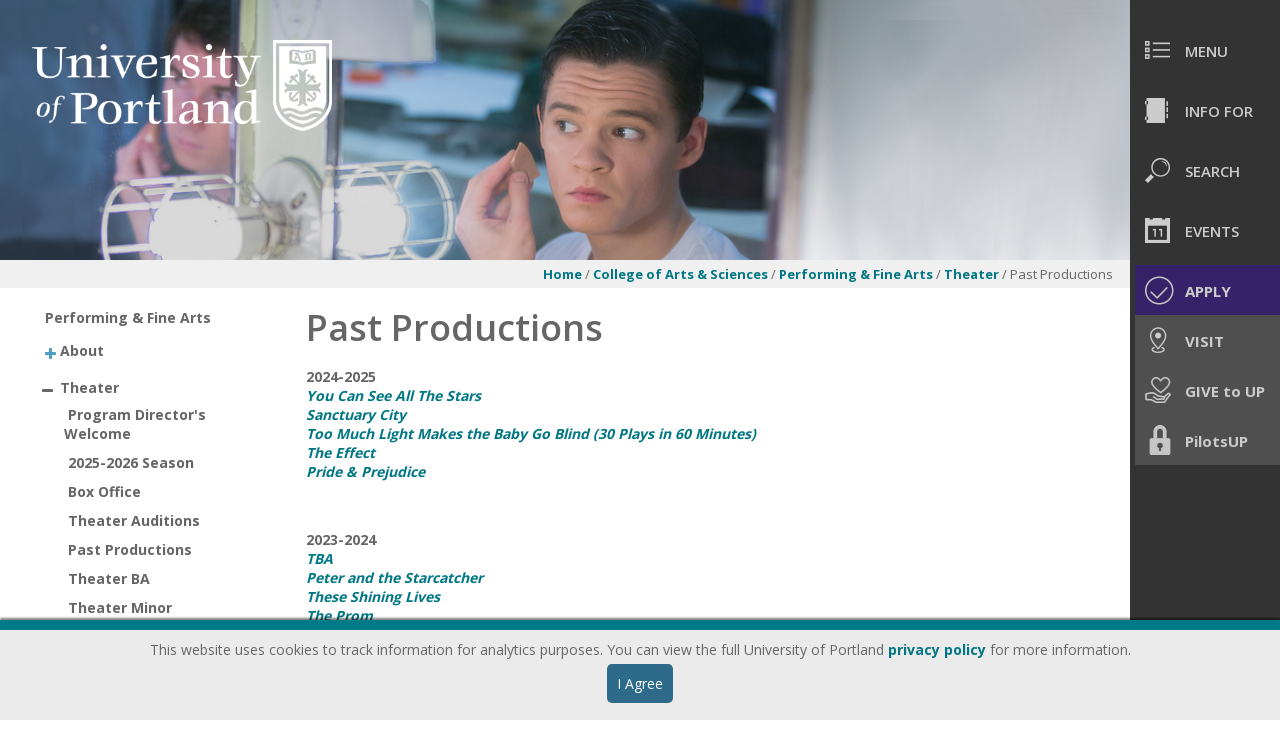

--- FILE ---
content_type: text/html; charset=UTF-8
request_url: https://college.up.edu/pfa/theater-program/past-production.html
body_size: 15349
content:
<!DOCTYPE html>
<html xmlns="http://www.w3.org/1999/xhtml" lang="en">
<head>
<meta charset="utf-8"/>
<title>Past Productions | University of Portland</title>


<meta content="True" name="HandheldFriendly"/>
<meta content="320" name="MobileOptimized"/>
<meta content="width=device-width, initial-scale=1.0, maximum-scale=1.0" name="viewport"/><script src="//code.jquery.com/jquery-latest.js" type="text/javascript">
</script>
<script src="//code.jquery.com/ui/1.10.3/jquery-ui.js" type="text/javascript">
</script>
<script src="https://ww1.up.edu/_files/js/menu.js" type="text/javascript">
</script>
<script src="https://ww1.up.edu/_files/js/ready.js" type="text/javascript">
</script>
<script src="https://ww1.up.edu/_files/js/jquery.basictable.js" type="text/javascript">
</script>
<link href="//maxcdn.bootstrapcdn.com/font-awesome/4.2.0/css/font-awesome.min.css" rel="stylesheet"/><link href="https://ww1.up.edu/_files/css/global.css" rel="stylesheet" type="text/css"/><link href="https://ww1.up.edu/_files/css/mobile.css" media="all and (min-width: 0px) and (max-width: 767px)" rel="stylesheet" type="text/css"/><link href="https://ww1.up.edu/_files/css/menu.css" rel="stylesheet" type="text/css"/><link href="https://ww1.up.edu/_files/css/framework.css" rel="stylesheet" type="text/css"/><link href="https://ww1.up.edu/_files/css/framework320-567.css" media="all and (min-width: 320px) and (max-width: 567px)" rel="stylesheet" type="text/css"/><link href="https://ww1.up.edu/_files/css/framework568-767.css" media="all and (min-width: 567px) and (max-width: 767px)" rel="stylesheet" type="text/css"/><link href="https://ww1.up.edu/_files/css/framework768-1024.css" media="all and (min-width: 768px) and (max-width: 1024px)" rel="stylesheet" type="text/css"/><link href="https://ww1.up.edu/_files/css/video.css" rel="stylesheet" type="text/css"/><link href="https://ww1.up.edu/_files/css/news_search.css" rel="stylesheet" type="text/css"/><link href="https://ww1.up.edu/_files/images/favicon/favicon.ico" rel="shortcut icon"/><script src="https://ww1.up.edu/_files/js/left-nav.js" type="text/javascript">
</script>
<link href="https://ww1.up.edu/_files/css/treelinks.css" rel="stylesheet" type="text/css"/><script src="https://ww1.up.edu/_files/js/treelinks.js" type="text/javascript">
</script>
<script src="https://ww1.up.edu/_files/js/treeitemlinks.js" type="text/javascript">
</script>

<script src="https://cdnjs.cloudflare.com/ajax/libs/modernizr/2.8.3/modernizr.min.js" type="text/javascript">
</script>

<script>(function(w,d,s,l,i){w[l]=w[l]||[];w[l].push({'gtm.start':
new Date().getTime(),event:'gtm.js'});var f=d.getElementsByTagName(s)[0],
j=d.createElement(s),dl=l!='dataLayer'?'&l='+l:'';j.async=true;j.src=
'https://www.googletagmanager.com/gtm.js?id='+i+dl;f.parentNode.insertBefore(j,f);
})(window,document,'script','dataLayer','GTM-WHJ4C8D');</script>



<script async="async" src=https://admissions.up.edu/ping>/**/</script>






<script>
!function(f,b,e,v,n,t,s)
{if(f.fbq)return;n=f.fbq=function(){n.callMethod?
n.callMethod.apply(n,arguments):n.queue.push(arguments)};
if(!f._fbq)f._fbq=n;n.push=n;n.loaded=!0;n.version='2.0';
n.queue=[];t=b.createElement(e);t.async=!0;
t.src=v;s=b.getElementsByTagName(e)[0];
s.parentNode.insertBefore(t,s)}(window, document,'script',
'https://connect.facebook.net/en_US/fbevents.js');
fbq('init', '529047362330344');
fbq('track', 'PageView');
</script>
<noscript><img height="1" width="1" style="display:none"src="https://www.facebook.com/tr?id=529047362330344&ev=PageView&noscript=1" /></noscript>


</head>
<body id="top">
<a class="skip-link" href="#content_top">Skip to Main Content</a> <a class="skip-link" href="#footer_top">Skip to Footer</a> 
<div id="cover"></div>
<!-- MOBILE MENU BUTTON ONLY -->
<div class="buttonContainerMobile">
    <button aria-label="Menu For Mobile" class="menu myButtonMenuToggle" type="button">
        <em class="showIt fa fa-navicon"></em>
    </button>
</div>
<ul class="buttonContainer" role="menubar">
	<li class="js-menu" role="none">
		<a aria-expanded="false" aria-haspopup="true" aria-label="Open menu" class="myButtonMenu menu" data-menu="Menu" href="#" role="menuitem">
			<strong>MENU</strong>
		</a>

		<div class="menuContainer">
			

<div class="menus myDivMenu">
    <button aria-label="Close Menu" class="globalClose" type="button"></button>
    <div class="submenu-heading">Menu</div>
    <div class="accordion">
                                                                                    <ul>
                                                                                                                                            <li class="accBtn menu"><button aria-expanded="true" type="button">Academics</button></li>
                    <ul class="accInfo">
                                                                                        <li><a aria-label="Main navigation for Academics - Undergraduate Programs" href="https://ww1.up.edu/academics/majors-and-minors.html">Majors &amp; Minors</a></li>
                                                                                        <li><a aria-label="Main navigation for Academics - Graduate Programs" href="https://ww1.up.edu/academics/graduate-programs.html">Graduate Programs</a></li>
                                                                                        <li><a aria-label="Main navigation for Academics - Academic Centers and Special Programs" href="https://ww1.up.edu/academics/centers.html">Academic Centers &amp; Special Programs</a></li>
                                                                                        <li><a aria-label="Main navigation for Academics - University Core " href="https://ww1.up.edu/core/index.html">University Core </a></li>
                                                                                        <li><a aria-label="Main navigation for Academics - Library" href="https://library.up.edu/index.html">Library</a></li>
                                                                                        <li><a aria-label="Main navigation for Academics - Registrar Home" href="https://ww1.up.edu/registrar/index.html">Registrar</a></li>
                                                                                        <li><a aria-label="Main navigation for Academics - Office of the Provost" href="https://ww1.up.edu/provost/index.html">Office of the Provost</a></li>
                                                                                        <li><a aria-label="Main navigation for Academics - Colleges, Schools, and Departments" href="https://ww1.up.edu/academics/schools-and-colleges.html">Colleges, Schools, and Departments</a></li>
                                            </ul>
                </ul>
                                                <ul>
                                                                                                                                            <li class="accBtn menu"><button aria-expanded="false" type="button">Admissions &amp; Financial Aid</button></li>
                    <ul class="accInfo">
                                                                                        <li><a aria-label="Main navigation for Admissions and Financial Aid - Visit" href="https://admissions.up.edu/portal/visit">Visit</a></li>
                                                                                        <li><a aria-label="Main navigation for Admissions and Financial Aid - Undergraduate Admissions" href="https://www.up.edu/admissions">Undergraduate Admissions</a></li>
                                                                                        <li><a aria-label="Main navigation for Admissions and Financial Aid - Admitted Undergraduates" href="https://ww1.up.edu/admissions/admitted-undergraduates/index.html">Admitted Undergraduates</a></li>
                                                                                        <li><a aria-label="Main navigation for Admissions and Financial Aid - University of Portland Graduate School" href="https://ww1.up.edu/graduate/index.html">Graduate School</a></li>
                                                                                        <li><a aria-label="Main navigation for Admissions and Financial Aid - International Admissions" href="https://www.up.edu/iss/prospective-students/index.html">International Admissions</a></li>
                                                                                        <li><a aria-label="Main navigation for Admissions and Financial Aid - Office of Financial Aid" href="https://ww1.up.edu/finaid/index.html">Financial Aid</a></li>
                                                                                        <li><a aria-label="Main navigation for Admissions and Financial Aid - Virtual Experience" href="https://ww1.up.edu/admissions/virtual-experience/index.html">Virtual Experience</a></li>
                                            </ul>
                </ul>
                                                <ul>
                                                                                                                                            <li class="accBtn menu"><button aria-expanded="false" type="button">Faith &amp; Spirituality</button></li>
                    <ul class="accInfo">
                                                                                        <li><a aria-label="Main navigation for Faith and Spirituality - Welcome to Campus Ministry!" href="https://ww1.up.edu/campusministry/index.html">Campus Ministry</a></li>
                                                                                        <li><a aria-label="Main navigation for Faith and Spirituality - Congregation of Holy Cross" href="https://ww1.up.edu/holycross/index.html">Holy Cross</a></li>
                                            </ul>
                </ul>
                                                <ul>
                                                                                                                                            <li class="accBtn menu"><button aria-expanded="false" type="button">Student Life</button></li>
                    <ul class="accInfo">
                                                                                        <li><a aria-label="Main navigation for Student Life - Get Involved" href="https://ww1.up.edu/student-life/get-involved.html">Get Involved</a></li>
                                                                                        <li><a aria-label="Main navigation for Student Life - Faith, Service and Leadership" href="https://ww1.up.edu/student-life/faith-service-leadership.html">Faith, Service &amp; Leadership</a></li>
                                                                                        <li><a aria-label="Main navigation for Student Life - Student Health Center" href="https://ww1.up.edu/healthcenter/index.html">Student Health Center</a></li>
                                                                                        <li><a aria-label="Main navigation for Student Life - Wellness" href="http://ww1.up.edu/wellness/index.html">Wellness</a></li>
                                                                                        <li><a aria-label="Main navigation for Student Life - Counseling Services" href="http://ww1.up.edu/counseling/index.html">Counseling Services</a></li>
                                                                                        <li><a aria-label="Main navigation for Student Life - Welcome to International Student Services!" href="https://ww1.up.edu/iss/index.html">International Student Services</a></li>
                                                                                        <li><a aria-label="Main navigation for Student Life - Residence Life" href="https://ww1.up.edu/residencelife/index.html">Residence Life</a></li>
                                                                                        <li><a aria-label="Main navigation for Student Life - Safety on Campus" href="https://ww1.up.edu/student-life/safety-on-campus.html">Safety on Campus</a></li>
                                                                                        <li><a aria-label="Main navigation for Student Life - Sports and Fitness" href="https://ww1.up.edu/student-life/sports-and-fitness.html">Sports and Fitness</a></li>
                                                                                        <li><a aria-label="Main navigation for Student Life - Student Employment, Internships and Careers" href="https://ww1.up.edu/student-life/jobs.html">Student Employment, Internships &amp; Careers</a></li>
                                                                                        <li><a aria-label="Main navigation for Student Life - On-Campus Dining" href="https://ww1.up.edu/student-life/dining.html">On-Campus Dining</a></li>
                                            </ul>
                </ul>
                                                <ul>
                                                                                                                                            <li class="accBtn menu"><button aria-expanded="false" type="button">About UP</button></li>
                    <ul class="accInfo">
                                                                                        <li><a aria-label="Main navigation for About UP - Welcome" href="https://ww1.up.edu/about/index.html">About</a></li>
                                                                                        <li><a aria-label="Main navigation for About UP - Mission and Values" href="https://ww1.up.edu/about/mission.html">Mission &amp; Values</a></li>
                                                                                        <li><a aria-label="Main navigation for About UP - History of University of Portland" href="https://ww1.up.edu/about/history.html">History</a></li>
                                                                                        <li><a aria-label="Main navigation for About UP - President Robert D. Kelly, PhD" href="https://ww1.up.edu/president/index.html">President</a></li>
                                                                                        <li><a aria-label="Main navigation for About UP - Strategic Planning" href="https://www.up.edu/president/strategic-planning-2021-22/index.html">Strategic Planning</a></li>
                                                                                        <li><a aria-label="Main navigation for About UP - Institutional Data" href="https://www.up.edu/ir/">Institutional Data</a></li>
                                            </ul>
                </ul>
                                                <ul>
                                                                                                                                            <li class="accBtn menu"><button aria-expanded="false" type="button">Alumni &amp; Parent Relations</button></li>
                    <ul class="accInfo">
                                                                                        <li><a aria-label="Main navigation for Alumni and Parent Relations - Alumni Relations" href="https://ww1.up.edu/alumni/index.html">Alumni Relations</a></li>
                                                                                        <li><a aria-label="Main navigation for Alumni and Parent Relations - Alumni Relations" href="https://www.up.edu/parents/">Parent Relations</a></li>
                                            </ul>
                </ul>
                                                                                                                                        <ul><li class="accBtn hasLink"><a aria-label="Main navigation link to Bookstore" href="http://uportland.bncollege.com/">Bookstore</a></li></ul>
                                                    <ul><li class="accBtn hasLink"><a aria-label="Main navigation link to Campus Map" href="https://campusmap.up.edu">Campus Map</a></li></ul>
                                                    <ul><li class="accBtn hasLink"><a aria-label="Main navigation link to Directory" href="https://www.up.edu/directory">Directory</a></li></ul>
                                                    <ul><li class="accBtn hasLink"><a aria-label="Main navigation link to Diversity, Equity &amp; Inclusion" href="https://ww1.up.edu/inclusion/index.html">Diversity, Equity &amp; Inclusion</a></li></ul>
                                                    <ul><li class="accBtn hasLink"><a aria-label="Main navigation link to News" href="https://ww1.up.edu/news/index.html">News</a></li></ul>
                                                    <ul><li class="accBtn hasLink"><a aria-label="Main navigation link to Pilot Athletics" href="http://portlandpilots.com">Pilot Athletics</a></li></ul>
                                                    <ul><li class="accBtn hasLink"><a aria-label="Main navigation link to President" href="https://ww1.up.edu/president/index.html">President</a></li></ul>
                                                    <ul><li class="accBtn hasLink"><a aria-label="Main navigation link to Strategic Plan" href="https://www.up.edu/strategicplan/">Strategic Plan</a></li></ul>
                                                    <ul><li class="accBtn hasLink"><a aria-label="Main navigation link to Student Accounts" href="https://ww1.up.edu/studentaccounts/index.html">Student Accounts</a></li></ul>
        
    </div>
</div>

		</div>
	</li>
	<li class="js-menu" role="none">
		<a aria-expanded="false" aria-haspopup="true" aria-label="Info for" class="menu myButtonInfo" data-menu="Info" href="#" role="menuitem">
			<strong>INFO FOR</strong>
		</a>

		<div class="menuContainer">
		    <div class="menus myDivInfo">
	<div class="globalClose"></div>
	<h2>Info For</h2>
	<div class="accordion">
		<ul>
			<li class="accBtn info"><button aria-expanded="false" type="button">Current Students</button></li>
			<ul class="accInfo">
				
				<li>
					<a aria-label="Visit the Academic Advising page" href="https://www.up.edu/advising">Academic Advising</a>
				</li>
				<li>
					<a aria-label="Visit the Academic Calendar page" href="https://up.smartcatalogiq.com/en/current/bulletin/University-Calendar">Academic Calendar</a>
				</li>
				<li>
					<a aria-label="Visit the Bon Appetit page" href="https://up.cafebonappetit.com/">Bon Appetit</a>
				</li>
				<li>
					<a aria-label="Visit the Bookstore page" href="https://uportland.bncollege.com/">Bookstore</a>
				</li>
				<li>
					<a aria-label="Visit the Career Center page" href="https://www.up.edu/career">Career Center</a>
				</li>
				<li>
					<a aria-label="Visit the Clark Library page" href="https://library.up.edu">Clark Library</a>
				</li>
				<li>
					<a aria-label="Visit the Commencement page" href="https://www.up.edu/commencement">Commencement</a>
				</li>

				<li>
				    <a aria-label="Visit the Diversity, Equity, and Inclusion page" href="https://www.up.edu/inclusion">Diversity, Equity, and Inclusion</a>
				</li>
				<li>
					<a aria-label="Visit the Family Weekend page" href="https://www.up.edu/jpw">Family Weekend</a>
				</li>
				<li>
					<a aria-label="Visit the Financial Aid page" href="https://www.up.edu/finaid">Financial Aid</a>
				</li>
				<li>
					<a aria-label="Visit the Health Center page" href="https://www.up.edu/healthcenter">Health Center</a>
				</li>
				<li>
					<a aria-label="Visit the Counseling Center page" href="https://www.up.edu/counseling">Counseling Center</a>
				</li>
				<li>
					<a aria-label="Visit the Information Services page" href="https://www.up.edu/is">Information Services</a>
				</li>
				<li>
					<a aria-label="Visit the International Student Services page" href="https://www.up.edu/iss">International Student Services</a>
				</li>

				<li>
					<a aria-label="Visit the Moreau Center page" href="https://www.up.edu/moreaucenter">Moreau Center for Service and Justice</a>
				</li>
				<!-- <li><a href="https://www.up.edu/orientation" aria-label="Visit the Orientation page">Orientation</a></li> -->
				<li>
					<a aria-label="Visit the Printing and Mailing page" href="https://www.up.edu/mail/">Printing &amp; Mailing</a>
				</li>
				<li>
					<a aria-label="Visit the Recreational Services page" href="https://www.up.edu/recservices">Recreational Services</a>
				</li>
				<li>
					<a aria-label="Visit the Registrar page" href="https://www.up.edu/registrar">Registrar</a>
				</li>
				<li>
					<a aria-label="Visit the Residence Life page" href="https://www.up.edu/residencelife">Residence Life</a>
				</li>
				<li>
					<a aria-label="Visit the Safety on Campus page" href="https://www.up.edu/student-life/safety-on-campus.html">Safety on Campus</a>
				</li>
				<li>
					<a aria-label="Visit the Shepard Academic Resource Center page" href="https://www.up.edu/sarc">Shepard Academic Resource Center</a>
				</li>
				<li>
					<a aria-label="Visit the Student Activities page" href="https://www.up.edu/activities">Student Activities</a>
				</li>
				<li>
					<a aria-label="Visit the Student Accounts page" href="https://www.up.edu/studentaccounts">Student Accounts</a>
				</li>
				<li>
					<a aria-label="Visit the Student Employment page" href="https://www.up.edu/studentemployment">Student Employment</a>
				</li>
				<li>
					<a aria-label="Visit the University Bulletin page" href="https://up.smartcatalogiq.com/current/bulletin/">University Bulletin</a>
				</li>
			</ul>
			<li class="accBtn"><button aria-expanded="false" type="button">Prospective Students</button></li>
			<ul class="accInfo">
				<li>
					<a aria-label="Visit the Graduate Admissions page" href="https://www.up.edu/graduate">Graduate Admissions</a>
				</li>
				<li>
					<a aria-label="Visit the Undergraduate Admissions page" href="https://www.up.edu/admissions">Undergraduate Admissions</a>
				</li>
				<li>
					<a aria-label="Visit the Admissions Counselors page" href="https://www.up.edu/admissions/contact/index.html">Admissions Counselors</a>
				</li>
			
				<li>
					<a aria-label="Visit the Campus Map page" href="https://campusmap.up.edu">Campus Map</a>
				</li>
				<li>
					<a aria-label="Visit the Financial Aid page" href="https://www.up.edu/finaid">Financial Aid</a>
				</li>
				<li>
					<a aria-label="Visit the Net Price Calculator page" href="https://www.up.edu/finaid/costs/net-price-calculator.html">Net Price Calculator</a>
				</li>
				<li>
					<a aria-label="Visit the Plan a Visit page" href="https://www.up.edu/admissions/visit/index.html">Plan a Visit</a>
				</li>
				<li>
					<a aria-label="Visit the Portland page" href="https://www.up.edu/portland">Portland</a>
				</li>
				<li>
					<a aria-label="Visit the Request Information page" href="https://admissions.up.edu/register/request-info">Request Information</a>
				</li>
				<li>
					<a aria-label="Visit the Academic Centers and Special Programs page" href="https://www.up.edu/academics/centers.html">Academic Centers &amp; Special Programs</a>
				</li>
				<li>
					<a aria-label="Visit the College and Schools page" href="https://www.up.edu/academics/schools-and-colleges.html">College &amp; Schools</a>
				</li>
				<li>
					<a aria-label="Visit the Majors and Minors page" href="https://www.up.edu/academics/majors-and-minors.html">Majors &amp; Minors</a>
				</li>
				<li>
					<a aria-label="Visit the Residence Life and Dining page" href="https://www.up.edu/residencelife">Residence Life &amp; Dining</a>
				</li>
				<li>
					<a aria-label="Visit the Student Life page" href="https://www.up.edu/student-life/">Student Life</a>
				</li>
				<li>
					<a aria-label="Visit the University Bulletin page" href="https://www.up.edu/bulletin">University Bulletin</a>
				</li>
			</ul>
			<li class="accBtn"><button aria-expanded="false" type="button">Faculty &amp; Staff</button></li>
			<ul class="accInfo">
			    
				<li>
					<a aria-label="Visit the Academic Advising page" href="https://www.up.edu/advising">Academic Advising</a>
				</li>
				<li>
					<a aria-label="Visit the Beauchamp Center page" href="https://www.up.edu/recservices/beauchamp-center/index.html">Beauchamp Center</a>
				</li>
				<li>
					<a aria-label="Visit the Campus Safety page" href="https://www.up.edu/campussafety">Campus Safety</a>
				</li>
				<li>
					<a aria-label="Visit the Care Team page" href="https://www.up.edu/careteam">Care Team</a>
				</li>
				<li>
					<a aria-label="Visit the Controller page" href="https://www.up.edu/controller">Controller</a>
				</li>
				<li>
					<a aria-label="Visit the Clark Library page" href="https://library.up.edu">Clark Library</a>
				</li>
				<li>
					<a aria-label="Visit the Development page" href="https://www.giving.up.edu">Development</a>
				</li>
								<li>
				    <a aria-label="Visit the Diversity, Equity, and Inclusion page" href="https://www.up.edu/inclusion">Diversity, Equity, and Inclusion</a>
				</li>
				<li>
					<a aria-label="Visit the Human Resources page" href="https://www.up.edu/hr">Human Resources</a>
				</li>
				<li>
					<a aria-label="Visit the Information Services page" href="https://www.up.edu/is">Information Services</a>
				</li>
				<li>
					<a aria-label="Visit the Marketing and External Web Services page" href="https://www.up.edu/marketing">Marketing &amp; External Web Services</a>
				</li>
				<li>
					<a aria-label="Visit the Payroll page" href="https://www.up.edu/payroll">Payroll</a>
				</li>
				<li>
					<a aria-label="Visit the Physical Plant page" href="https://www.up.edu/physicalplant">Physical Plant</a>
				</li>
				<li>
					<a aria-label="Visit the Printing and Mailing page" href="https://www.up.edu/mail">Printing &amp; Mailing</a>
				</li>

				<li>
					<a aria-label="Visit the Provost page" href="https://www.up.edu/provost">Provost</a>
				</li>
				<li>
					<a aria-label="Visit the Registrar page" href="https://www.up.edu/registrar">Registrar</a>
				</li>
				<li>
					<a aria-label="Visit the Teaching and Learning page" href="https://www.up.edu/tl">Teaching &amp; Learning</a>
				</li>
				<li>
					<a aria-label="Visit the University Events page" href="https://www.up.edu/events">University Events</a>
				</li>
			</ul>
			<li class="accBtn"><button aria-expanded="false" type="button">Alumni</button></li>
			<ul class="accInfo">
				<li>
					<a aria-label="Visit the Alumni Events page" href="https://www.up.edu/alumni">Alumni Events</a>
				</li>
				<li>
					<a aria-label="Visit the Bookstore page" href="https://uportland.bncollege.com/">Bookstore</a>
				</li>
				<li>
					<a aria-label="Visit the Career Center page" href="https://www.up.edu/career">Career Center</a>
				</li>
				<li>
					<a aria-label="Visit the Chapters page" href="https://www.up.edu/alumni/chapters/index.html">Chapters</a>
				</li>
				<li>
					<a aria-label="Visit the Pilot Perks page" href="https://www.up.edu/alumni/pilotperks/index.html">Pilot Perks</a>
				</li>
				<li>
					<a aria-label="Visit the Registrar Ooffice Request a Transcript page" href="https://www.up.edu/registrar/students/transcripts.html">Request a Transcript</a>
				</li>
				<li>
					<a aria-label="Visit the Give to UP page" href="https://www.giving.up.edu">Support UP</a>
				</li>
			</ul>
			<li class="accBtn"><button aria-expanded="false" type="button">Parents &amp; Families</button></li>
			<ul class="accInfo">
			   
				<li>
				    <a aria-label="Visit the Parents page" href="https://www.up.edu/parents/">Parent Relations</a>
				</li>
				<li>
					<a aria-label="Visit the Academic Calendar page" href="https://up.smartcatalogiq.com/en/current/bulletin/University-Calendar">Academic Calendar</a>
				</li>
				<li>
					<a aria-label="Visit the Bookstore page" href="https://uportland.bncollege.com/">Bookstore</a>
				</li>
				<li>
					<a aria-label="Visit the Campus Map page" href="https://campusmap.up.edu">Campus Map</a>
				</li>
				<li>
					<a aria-label="Visit the Career Center page" href="https://www.up.edu/career">Career Center</a>
				</li>
				<li>
					<a aria-label="Visit the Care Team page" href="https://www.up.edu/careteam">Care Team</a>
				</li>
				<li>
					<a aria-label="Visit the Chapters" href="https://www.up.edu/alumni/chapters/index.html">Chapters</a>
				</li>
				<li>
					<a aria-label="Visit the Commencement page" href="https://www.up.edu/commencement">Commencement</a>
				</li>
				<li>
				    <a aria-label="Visit the Diversity, Equity, and Inclusion page" href="https://www.up.edu/inclusion">Diversity, Equity, and Inclusion</a>
				</li>
				<li>
					<a aria-label="Visit the Family Weekend page" href="https://www.up.edu/jpw">Family Weekend</a>
				</li>
				<li>
					<a aria-label="Visit the Financial Aid page" href="https://www.up.edu/finaid">Financial Aid</a>
				</li>
				<li>
					<a aria-label="Visit the Health Center page" href="https://www.up.edu/healthcenter">Health Center</a>
				</li>
				<li>
					<a aria-label="Visit the Counseling Center page" href="https://www.up.edu/counseling">Counseling Center</a>
				</li>
				<li>
					<a aria-label="Visit the Net Price Calculator page" href="https://www.up.edu/finaid/costs/net-price-calculator.html">Net Price Calculator</a>
				</li>
				<!-- <li><a href="https://www.up.edu/orientation" aria-label="Visit the Orientation page">Orientation</a></li> -->
				<li>
					<a aria-label="Visit the Parent Portal page" href="https://www.up.edu/parents">Parent Portal</a>
				</li>
				<li>
					<a aria-label="Visit the Plan a Visit page" href="https://www.up.edu/admissions/visit/index.html">Plan a Visit</a>
				</li>
				<li>
					<a aria-label="Visit the Shepard Academic Resource Center page" href="https://www.up.edu/sarc">Shepard Academic Resource Center</a>
				</li>
				<li>
					<a aria-label="Visit the Tuition and Fees page" href="https://www.up.edu/studentaccounts/tuition-and-fees/index.html">Tuition &amp; Fees</a>
				</li>
				<li>
					<a aria-label="Visit the Give to UP page" href="https://www.giving.up.edu">Support UP</a>
				</li>
			</ul>
			<li class="accBtn"><button aria-expanded="false" type="button">Friends &amp; Visitors</button></li>
			<ul class="accInfo">
				<li>
					<a aria-label="Visit the Athletics page" href="https://www.portlandpilots.com/">Athletics</a>
				</li>
				<li>
					<a aria-label="Visit the Bookstore page" href="https://uportland.bncollege.com/">Bookstore</a>
				</li>
				<li>
					<a aria-label="Visit the Campus Map page" href="https://campusmap.up.edu">Campus Map</a>
				</li>
				<li>
					<a aria-label="Visit the Parking on Campus page" href="https://www.up.edu/campussafety/parking-and-commute-options/index.html">Parking on Campus</a>
				</li>
				<li>
					<a aria-label="Visit the Plan an Event page" href="https://www.up.edu/events">Plan an Event</a>
				</li>
				<li>
					<a aria-label="Visit the Support UP page" href="https://www.giving.up.edu">Support UP</a>
				</li>

			</ul>
			<li class="accBtn"><button aria-expanded="false" type="button">News &amp; Media</button></li>
			<ul class="accInfo">
				
				<li><a aria-label="Visit the Public Affairs page" href="https://www.up.edu/public-affairs">News and Public Affairs</a></li>
				<li>
					<a aria-label="Visit the News Archive page" href="https://www.up.edu/news/index">News Archive</a>
				</li>
			</ul>
		</ul>
	</div>
</div>
		</div>
	</li>
	<li class="js-menu" role="none">
		<a aria-expanded="false" aria-haspopup="true" aria-label="Search" class="menu myButtonSearch" data-menu="Search" href="#" role="menuitem">
			<strong>SEARCH</strong>
		</a>

		<div class="menuContainer">
			<div class="menus myDivSearch">
    <div class="globalClose"></div>
    
    <h2>Search our site:</h2>

    <div class="searchHolder">
    
    <script> // <![CDATA[
  (function() {
      
      
 var fixAccessibilityIssues = function() {
//Create a label for the Google CSE and inject the label before the input field
    $("<label for='gsc-i-id1'>").text('Search:').insertBefore( "input.gsc-input" );
     
    $('img.gsc-branding-img').attr('alt', "Google Custom Search Branding");
    $('input.gsc-search-button').attr('alt', "Google Custom Search Button");
    $('input.gsc-search-button').attr('type', "submit");
    $(".gsc-search-box").removeAttr("cellspacing").removeAttr("cellpadding");
    $(".gsc-branding").removeAttr("cellspacing").removeAttr("cellpadding");
    $(".gstl_50").removeAttr("cellspacing").removeAttr("cellpadding");
    
    $('#fb_xdm_frame_https').ready(function() {
        $('#fb_xdm_frame_https').removeAttr('frameborder').removeAttr('scrolling').removeAttr('allowtransparency');
    });


  };
  
  window.__gcse = {
    callback: fixAccessibilityIssues
  };
      
    var cx = '002510220598561037995:dyydpfmum8u';
    var gcse = document.createElement('script');
    gcse.type = 'text/javascript';
    gcse.async = true;
    gcse.src = 'https://cse.google.com/cse.js?cx=' + cx;
    var s = document.getElementsByTagName('script')[0];
    s.parentNode.insertBefore(gcse, s);
  })();
      // ]]> </script>

     <div class="gcse-searchbox-only" data-queryparametername="search" data-resultsurl="https://www.up.edu/search.html"></div>

    </div>
    
    <div class="clear-block"></div>
    
    <h3>Common Searches</h3>
    
   <!-- <p><a href="https://www.up.edu/orientation">When is Orientation?</a></p> -->
    <!-- <p><a href="https://www.up.edu/residencelife/housing-and-dining/important-dates.html">When can I move into my residence hall?</a></p> -->
    <p><a href="http://uportland.bncollege.com/">Where can I order my books?</a></p>
    <p><a href="https://www.up.edu/studentaccounts">I have questions about my tuition invoice.</a></p>
  <!-- <p><a href="https://www.up.edu/commencement">Where can I find information about Commencement?</a></p> -->
    
    <p><a href="https://www.up.edu/registrar/students/registration.html">How do I register for classes?</a></p>
   <!--   <p><a href="https://www.up.edu/summer/">When does Summer Session begin?</a></p> -->
    

    
    <p><a href="https://library.up.edu/spots">How do I reserve a room to study?</a></p>
    <p><a href="https://library.up.edu/">When is the library open?</a></p>
    <p><a href="https://www.up.edu/recservices/hours/index.html">What are Beauchamp Center's hours?</a></p>
    <p><a href="https://www.up.edu/admissions/visit/index.html">How do I make an appointment to visit campus?</a></p>
    <p><a href="https://admissions.up.edu/register/request-info">I'd like more information for a prospective student.</a></p> 
    <!-- <p><a href="http://up.smartcatalogiq.com/en/current/bulletin/University-Calendar">When is Christmas Break?</a></p>
    <p><a href="http://up.smartcatalogiq.com/en/current/bulletin/University-Calendar">When is Spring Break?</a></p> 
    <p><a href="https://www.up.edu/familyweekend">When is Family Weekend?</a></p>-->
    <p><a href="https://www.up.edu/pwc">How do I change my password?</a></p>
    <p><a href="https://www.up.edu/registrar/students/transcripts.html">I need to request a transcript.</a></p>
</div>		</div>
	</li>

	<li class="js-menu" role="none">
		<a aria-expanded="false" aria-haspopup="true" aria-label="Events" class="menu myButtonEvents" data-menu="Events" href="#" onclick="loadEvents()" role="menuitem">
			<strong>EVENTS</strong>
		</a>

		<div class="menuContainer">
			<div class="menus myDivEvents">
    <button aria-label="Close Menu" class="globalClose" type="button"></button>
    <div class="submenu-heading"><a href="https://calendar.up.edu">Events</a></div>
    <ul class="eventsEntry" role="menubar">
            </ul>
</div>

<script>
    function loadEvents() { 
        
        if($.trim($('.myDivEvents .eventsEntry').html()).length == 0) {
            $.ajax({
                url: "https://uportland.emscloudservice.com/calendar/RSSFeeds.aspx?data=xK80F%2fbc%2f4UErlXy9atsfyimnoC4iP85i9h%2bE%2b%2bO6I33TIvwq3jVbQ%3d%3d",
                dataType: "xml",
                success: function(data){
                    initEvents(data);
                },
                error: function(){
                    //second attempt: probably because of IE8&9
                    get2("https://uportland.emscloudservice.com/calendar/RSSFeeds.aspx?data=xK80F%2fbc%2f4UErlXy9atsfyimnoC4iP85i9h%2bE%2b%2bO6I33TIvwq3jVbQ%3d%3d", initEvents);
                }
            });
        }
    } 
</script>
		</div>
	</li>
	<!--<li class="js-menu" role="none" aria-expanded="false" aria-haspopup="true">
        <a href="#" role="menuitem" onclick="loadFacebook()" aria-label="Open menu" data-menu="Social" class="menu myButtonSocial">
            <strong>SOCIAL</strong>
        </a>
    </li>-->
	<li class="link menu myButtonApply">
		<a href="https://admissions.up.edu/portal/application">
			<strong>APPLY</strong>
		</a>
	</li>
	<li class="link menu myButtonVisit">
		<a href="https://admissions.up.edu/portal/visit">
			<strong>VISIT</strong>
		</a>
	</li>
	<li class="link menu myButtonGive">
		<a href="https://www.giving.up.edu">
			<strong>GIVE to UP</strong>
		</a>
	</li>

	<!-- <li class="link menu myDivPilotsUP"> -->
	<li class="link menu myButtonPilotsUP">
		<a href="https://pilots.up.edu" target="_blank">
			<strong>PilotsUP</strong>
		</a>
	</li>

</ul>

<div class="menuContainer">
	<div class="menus myDivSocial">
		<button aria-label="Close Menu" class="globalClose" type="button"></button>
		<div class="submenu-heading">Social</div>
		<ul class="tabs">
			<li>
				<a id="tab1">
					<span class="fa fa-facebook"></span>
				</a>
			</li>
			<li>
				<a id="tab2" onclick="loadTwitter()">
					<span class="fa fa-twitter"></span>
				</a>
			</li>
			<li>
				<a id="tab3" onclick="loadInstagram()">
					<span class="fa fa-instagram"></span>
				</a>
			</li>
			<li>
				<a id="tab4">
					<span class="fa fa-youtube"></span>
				</a>
			</li>
		</ul>
			</div>
</div>       <div class="fullContainer landing withLogo">
                        <img alt="actors apply makeup" class="landingImg raise up-img-no-border" src="../images/banner-theater-performers-pfa.jpg"/>
        <div class="grid">
            <div class="gridFull">
                <a href="https://ww1.up.edu/index.html"><img alt="University of Portland" class="subLogo up-img-no-border" src="https://ww1.up.edu/_files/images/shell/uop-logo-lg.png"/></a>
            </div>
        </div>
    </div>

<div class="fullContainer breadcrumb">

<a href="https://ww1.up.edu/index.html">Home</a>
                        / <a href="https://college.up.edu/index.html">College of Arts &amp; Sciences</a>
                                / <a href="../index.html">Performing &amp; Fine Arts</a>
                
                    / <a href="index.html">            Theater
</a>
    /             Past Productions

</div>
<div class="fullContainer">
<div class="grid"><div class="gridFourth sideNav">
  
      

  <button aria-expanded="false" class="sideNavTrigger">Section Menu</button>
  <div id="up-left-nav-container">
             <ul aria-labelledby="tree1" id="up-left-nav-tree" role="tree">
                                                                                                                                             <li aria-expanded="false" role="treeitem"> 
                                <a href="../index.html">Performing &amp; Fine Arts</a>
                            </li>
                                                                                                                             
                                                                    <li aria-expanded="false" class="" role="treeitem"> 
                                <span><a href="../about/index.html">About</a></span>
                                                                                                     <ul>
                                                                                                                                                                                        <li role="none"> <a href="../about/music-mission.html" role="treeitem">Music Mission</a></li>
                                                                                                                                                                                                                                                                                                                                <li role="none"> <a href="../about/theater-mission.html" role="treeitem">Theater Mission</a></li>
                                                                                                                                                                                                                                                                                                                                                    </ul>
                                                            </li>
                                                                                                                                                      
                                                                    <li aria-expanded="false" class="on" role="treeitem"> 
                                <span><a href="index.html">Theater</a></span>
                                                                                                     <ul>
                                                                                                                                                                                                                                                                                                                                                                                                                                                                                                                                                                                                                                                                                                                                                                                                                                                                                                                                                                                                                                                                                                                                                                                                                                                                                                                                                                                                                                                                                                                                                                                                                                                                                                                                                                                                                                                                                                                                                                                                                                                                                                                                                                                                                    <li role="none"> <a href="welcome.html" role="treeitem">Program Director's Welcome</a></li>
                                                                                                                                                                                                                                                                                                                                <li role="none"> <a href="current-season.html" role="treeitem">2025-2026 Season</a></li>
                                                                                                                                                                                                                                                                                                                                <li role="none"> <a href="boxoffice.html" role="treeitem">Box Office</a></li>
                                                                                                                                                                                                                                                                                                                                <li role="none"> <a href="auditions.html" role="treeitem">Theater Auditions</a></li>
                                                                                                                                                                                                                                                                                                                                <li role="none"> <a href="past-production.html" role="treeitem">Past Productions</a></li>
                                                                                                                                                                                                                                                                                                                                <li role="none"> <a href="theater-ba.html" role="treeitem">Theater BA</a></li>
                                                                                                                                                                                                                                                                                                                                                                                                                                                                <li role="none"> <a href="theater-minor.html" role="treeitem">Theater Minor</a></li>
                                                                                                                                                                                                                                                                                                                                                                                                                                                                                                                                                                                                                                                                                                                                <li role="none"> <a href="meet-the-theater-faculty.html" role="treeitem">Meet the Theater Faculty</a></li>
                                                                                                                                                                                                                                                                                                                                                                                                                                                                <li role="none"> <a href="faqs.html" role="treeitem">FAQs</a></li>
                                                                                                                                                                                                                                                                                                                                                    </ul>
                                                            </li>
                                                                                                                                                     
                                                                    <li aria-expanded="false" class="" role="treeitem"> 
                                <span><a href="../music-program/index.html">Music</a></span>
                                                                                                     <ul>
                                                                                                                                                                                        <li role="none"> <a href="../music-program/musicprograminfo.html" role="treeitem">Welcome</a></li>
                                                                                                                                                                                                                                                                                                                                                                                                                                                                <li role="none"> <a href="../music-program/scholarships.html" role="treeitem">Auditions &amp; Scholarships</a></li>
                                                                                                                                                                                                                                                                                                                                <li role="none"> <a href="../music-program/ensembles.html" role="treeitem">Ensembles</a></li>
                                                                                                                                                                                                                                                                                                                                <li role="none"> <a href="../music-program/music-ba.html" role="treeitem">Music BA</a></li>
                                                                                                                                                                                                                                                                                                                                <li role="none"> <a href="../music-program/music-minor.html" role="treeitem">Music Minor</a></li>
                                                                                                                                                                                                                                                                                                                                <li role="none"> <a href="../music-program/music-faculty.html" role="treeitem">Music Faculty</a></li>
                                                                                                                                                                                                                                                                                                                                                                                                                                                                <li role="none"> <a href="../music-program/two-year-course-schedule.html" role="treeitem">Two-Year Course Schedule</a></li>
                                                                                                                                                                                                                                                                                                                                                                                                                                                                                                                                                                                                                                                                                                                                                                                                                                                                <li role="none"> <a href="../music-program/vocal-study.html" role="treeitem">Vocal Study</a></li>
                                                                                                                                                                                                                                                                                                                                                                                                                                                                                                                                                                                                                                                                                                                                                                                                                                                                                    </ul>
                                                            </li>
                                                                                                                                                     
                                                                    <li aria-expanded="false" class="" role="treeitem"> 
                                <span><a href="../arts-admin/index.html">Arts Administration</a></span>
                                                                                                     <ul>
                                                                                                                                                                                                            </ul>
                                                            </li>
                                                                                                                                                     
                                                                    <li aria-expanded="false" class="" role="treeitem"> 
                                <span><a href="../performances-and-events/index.html">Performances &amp; Events</a></span>
                                                                                                     <ul>
                                                                                                                                                                                                                                                                                                                        <li role="none"> <a href="../performances-and-events/upcoming-performances.html" role="treeitem">Upcoming Performances</a></li>
                                                                                                                                                                                                                                                                                                                                                                                                                                                                <li role="none"> <a href="../performances-and-events/music-at-midweek.html" role="treeitem">Music at Midweek</a></li>
                                                                                                                                                                                                                                                                                                                                                                                                                                                                                                                                                                                                <li role="none"> <a href="../performances-and-events/buckley-art-gallery.html" role="treeitem">Buckley Center Gallery</a></li>
                                                                                                                                                                                                                    </ul>
                                                            </li>
                                                                                                                                                                                 
                                                                    <li aria-expanded="false" class="" role="treeitem"> 
                                <span><a href="../dance/index.html">Dance</a></span>
                                                                                                     <ul>
                                                                                                                                                                                                            </ul>
                                                            </li>
                                                                                                                                                     
                                                                    <li aria-expanded="false" class="" role="treeitem"> 
                                <span><a href="../fine-arts-program/index.html">Fine Arts</a></span>
                                                                                                     <ul>
                                                                                                                                                                                                                                                                                                                        <li role="none"> <a href="../fine-arts-program/two-year-course-schedule.html" role="treeitem">Course Schedule</a></li>
                                                                                                                                                                                                                    </ul>
                                                            </li>
                                                                                                                                                     
                                                                    <li aria-expanded="false" class="" role="treeitem"> 
                                <span><a href="../prospective-students/index.html">Prospective Students</a></span>
                                                                                                     <ul>
                                                                                                                                                                                        <li role="none"> <a href="../prospective-students/music-scholarships-and-auditions.html" role="treeitem">Music Scholarships &amp; Auditions</a></li>
                                                                                                                                                                                                                                                                                                                                <li role="none"> <a href="../prospective-students/theater-scholarships-and-grants.html" role="treeitem">Theater Scholarships &amp; Grants</a></li>
                                                                                                                                                                                                                                                                                                                                                                                                                <li role="none"><a href="../files/pfa-brochure.pdf" role="treeitem">PFA Brochure</a></li>
                                                                                                                                                                                                                                                                                <li role="none"> <a href="../prospective-students/student-bios.html" role="treeitem">Meet Our Students</a></li>
                                                                                                                                                                                                                                                                                                                                                                                                                                                                <li role="none"> <a href="../prospective-students/alumni-bios.html" role="treeitem">Meet Our Alumni</a></li>
                                                                                                                                                                                                                    </ul>
                                                            </li>
                                                                                                                                                     
                                                                    <li aria-expanded="false" class="" role="treeitem"> 
                                <span><a href="../student-resources/index.html">Student Resources</a></span>
                                                                                                     <ul>
                                                                                                                                                                                                                                                                                                                                                                                                                                                        <li role="none"> <a href="https://pilots.up.edu/group/cas-students/cas-internships" role="treeitem">CAS Internships</a></li>
                                                                                                                                                                                                                                                                                                                                <li role="none"> <a href="../student-resources/clubs.html" role="treeitem">Clubs &amp; Activities</a></li>
                                                                                                                                                                                                                                                                                                                                                                                                                                                                <li role="none"> <a href="../student-resources/juries.html" role="treeitem">Juries</a></li>
                                                                                                                                                                                                                                                                                <li role="none"><a href="auditions.html" role="treeitem">Theater Auditions</a></li>
                                                                                                                                                                                                                                                                                <li role="none"> <a href="../student-resources/portland-area-arts.html" role="treeitem">Portland Arts Resources</a></li>
                                                                                                                                                                                                                                                                                                                                <li role="none"> <a href="../student-resources/music-handbook" role="treeitem">Music Handbook</a></li>
                                                                                                                                                                                                                                                                                                                                <li role="none"> <a href="../student-resources/music-health-info.html" role="treeitem">Health Info for Music Students</a></li>
                                                                                                                                                                                                                                                                                                                                <li role="none"> <a href="../student-resources/two-year-course-schedules.html" role="treeitem">Two Year Course Schedules</a></li>
                                                                                                                                                                                                                    </ul>
                                                            </li>
                                                                                                                                                                                 
                                                                    <li aria-expanded="false" class="" role="treeitem"> 
                                <span><a href="../choir-festival/index.html">Best in the Northwest Choir Festival</a></span>
                                                                                                     <ul>
                                                                                                                                                                                                                                                                                                                                                                                                                                                                                                                                                                                                            </ul>
                                                            </li>
                                                                                                                                                     
                                                                    <li aria-expanded="false" class="" role="treeitem"> 
                                <span><a href="../jazz-festival/index.html">Jazz Festival</a></span>
                                                                                                     <ul>
                                                                                                                                                                                                                                                                                                                        <li role="none"> <a href="../jazz-festival/current-adjudicators.html" role="treeitem">Guest Artist and Clinicians</a></li>
                                                                                                                                                                                                                                                                                                                                <li role="none"> <a href="../jazz-festival/forms.html" role="treeitem">Registration and Forms</a></li>
                                                                                                                                                                                                                                                                                                                                                                                                                                                                <li role="none"> <a href="../jazz-festival/adjudicators.html" role="treeitem">Past Guest Artists and Clinicians</a></li>
                                                                                                                                                                                                                                                                                                                                                                                                                                                                <li role="none"> <a href="../jazz-festival/schedule.html" role="treeitem">2026 Jazz Festival Schedule</a></li>
                                                                                                                                                                                                                    </ul>
                                                            </li>
                                                                                                                                                                                                                                                                                                                         <li aria-expanded="false" role="treeitem"> 
                                <a href="../contact.html">Contact </a>
                            </li>
                                                        </ul> <!-- END: tree -->
    </div><!-- up-left-nav-container -->

  
</div> 
<div class="gridThreeFourth mainContent mobile100" id="content_top">
    <h1>Past Productions</h1>

                            <div>
<div><strong>2024-2025</strong></div>
<div><em><a href="https://issuu.com/uptheater/docs/smalldigital_program_-_ycsats?cta=post-publish-view-live">You Can See All The Stars</a></em></div>
<div><em><a href="https://issuu.com/uptheater/docs/sanctuary_city_digital_program">Sanctuary City</a></em></div>
<div><a href="https://issuu.com/uptheater/docs/too_much_light_program"><em>Too Much Light Makes the Baby Go Blind (30 Plays in 60 Minutes)</em></a></div>
<div><a href="https://issuu.com/uptheater/docs/up_theater_the_effect_program"><em>The Effect</em></a></div>
<p><a href="https://issuu.com/uptheater/docs/up_theater_-_pride_prejudice_program"><em>Pride &amp; Prejudice</em></a></p>
<p>&#160;</p>
</div>
<div><strong>2023-2024</strong></div>
<div><a href="past-show-playbills/tba_fall23.html"><em>TBA</em></a></div>
<div><a href="past-show-playbills/peter_fall23.html"><em>Peter and the Starcatcher</em></a></div>
<div><a href="past-show-playbills/lives_spring24.html"><em>These Shining Lives</em></a></div>
<div><a href="past-show-playbills/prom_spring24.html"><em>The Prom</em></a></div>
<p>&#160;</p>
<div><strong>2022-2023</strong></div>
<div><a href="past-show-playbills/singing_fall22.html"><em>How Can I Keep From Singing?</em></a></div>
<div><a href="past-show-playbills/everybody_fall22.html"><em>Everybody</em></a></div>
<div><a href="past-show-playbills/wolves_spring23.html"><em>The Wolves</em></a></div>
<div><a href="past-show-playbills/twelfth-night_spring23.html"><em>Twelfth Night</em></a><em></em><em></em><em></em></div>
<p>&#160;</p>
<p><strong>2021-2022</strong><br/><a href="past-show-playbills/action-fall21.html"><em>You Cannot Undo This Action</em></a><br/><a href="past-show-playbills/desires-fall21.html"><em>House of Desires</em></a><br/><a href="past-show-playbills/moors-spring22.html"><em>The Moors</em></a><br/><a href="past-show-playbills/company_spring22.html"><em>Company</em></a></p>
<p><strong>2020-2021</strong><br/> <a href="past-show-playbills/interlude-fall-2020.html"><em>Interlude</em></a><br/> <a href="https://lezliecross.wixsite.com/whereishome"><em>Where is Home</em></a><br/> <a href="past-show-playbills/public-spring21.html"><em>The Public</em></a><br/><a href="past-show-playbills/clue-spring21.html"><em>Clue!</em>&#160;</a></p>
<p><strong>2019-2020</strong><br/> <a href="../files/playbill.inventingvangogh.2019-oct.pdf"><em>Inventing Van Gogh</em></a><br/> <em>Penelopiad&#160;</em><br/> <a href="../files/playbill.thedragon.2020-march.pdf"><em>The Dragon</em></a><br/> <em>As You Like It</em>&#160;</p>
<div><em></em></div>
<div>
<p><strong>2018-2019</strong><br/> <a href="../files/playbill.boeingboeing.2018-oct.pdf"><em>Boeing! Boeing!</em></a><br/> <a href="../files/playbill.faustus.2018-nov.pdf"><em>Dr. Faustus</em></a><br/> <a href="../files/playbill.dogseesgod.2019-feb.pdf"><em>Dog Sees God</em></a><br/> <a href="../files/playbill.pippin.2019-april.pdf"><em>Pippin!</em>&#160;</a></p>
<em></em><i></i></div>
<p><strong>2017-2018</strong><br/> <a href="../files/playbill.appropriate.2017-oct.pdf"><em>Appropriate</em></a><br/> <a href="../files/playbill.governmentinspector.2017-nov.pdf"><em>The Government Inspector</em></a><br/> <a href="../files/playbill.eurydice.2018-feb.pdf"><em>Eurydice</em></a><br/> <a href="../files/playbill.tartuffe.2018-apr.pdf"><em>Tartuffe</em></a></p>
<p><strong>2016-2017</strong><br/> <a href="../files/16-24278-program-insides---good-kids-play-program-final.pdf"><em>Good Kids</em></a><br/> <a href="../files/up_pfa_fall-2016_mad-forest_program-inside_8x10_ps_final.pdf"><em>Mad Forest</em></a><br/> <a href="../files/iphigenia-program.pdf"><em>Iphigenia and Other Daughters</em></a><br/> <a href="../files/jcss_program_final.pdf"><em>Jesus Christ Superstar</em></a></p>
<p>&#160;<strong>2015-2016<br/></strong><a href="../files/playbill.cleanhouse.2015-oct.pdf"><em>The Clean House</em></a><br/> <a href="../files/mirror-mirror-program.pdf" rel="noopener" target="_blank"><em>Mirror, Mirror</em></a><br/> <a href="../files/the-adding-machine-program.pdf" rel="noopener" target="_blank"><em>The Adding Machine</em></a><br/> <a href="../files/playbill.juliuscaesar.2016-apr.pdf"><em>Julia Caesar</em></a></p>
<p><strong>2014-2015</strong><br/> <em>Scenes and Revelations</em><br/> <a href="../files/playbill.1940sradiohour.2014-nov.pdf"><em>The 1940's Radio Hour</em></a><br/> <a href="../files/playbill.fullcircle.2015-feb.pdf"><em>Full Circle</em></a><br/> <a href="../files/playbill.threesisters.2015-april.pdf"><em>Three Sisters</em></a></p>
<strong>2013-2014</strong><br/><a href="../files/playbill.barefoot.2013-oct.pdf"><em>Barefoot in the Park</em></a><br/><em>Alkestis<br/><a href="../files/playbill.woyzeck.2014-feb.pdf">Woyzeck</a></em><br/><em><a href="../files/playbill.cymbeline.2014-april.pdf">Cymbeline</a><br/> </em>
<p>&#160;</p>
<p><strong>2012-2013</strong><br/><em>On the Verge</em><em><br/> <a href="../files/playbill.machinal.2012-oct.pdf">Machinal</a><br/> <a href="../files/playbill.12angryjurors.2013-march.pdf">Twelve Angry Jurors</a><br/> Bat Boy: The Musical</em></p>
<strong>2011-2012</strong><br/>
<p><a href="../files/playbill.timing.2011-oct.pdf"><em>All in the Timing </em></a><em><br/> <a href="../files/playbill.armsman.2011-nov.pdf">Arms and the Man</a><br/> The Children's Hour<br/> A Midsummer's Night Dream</em></p>
<p><strong>2010-2011</strong><br/> <em><a href="../files/playbill.presentlaughter.2010-oct.pdf">Present Laughter</a><br/> <a href="../files/playbill.ourtown.2010-nov.pdf">Our Town</a><br/> <a href="../files/playbill.twogents.2011-march.pdf">Two Gentlemen of Verona</a><br/> <a href="../files/playbill.intothewoods.2011-april.pdf">Into the Woods</a></em></p>
<p><strong>2009-2010</strong><br/> <em><a href="../files/playbill.rumors.2009-oct.pdf">Rumors</a><br/> <a href="../files/playbill.servant.2009-nov.pdf">Servant of Two Masters</a><br/> <a href="../files/playbill.topgirls.2010-feb.pdf">Top Girls</a><br/> <a href="../files/playbill.urinetown.2010-april.pdf">Urinetown</a></em></p>
<p><strong>2008-2009</strong><br/> <em><a href="../files/playbill.muchado.2008-nov.pdf">Much Ado About Nothing</a><br/> Blythe Spirit<br/> <a href="../files/playbill.fuddymeers.2009-feb.pdf">Fuddy Meers</a><br/> <a href="../files/playbill.maratsade.2009-april.pdf">Marat Sade</a></em></p>
<p><strong>2007-2008<br/> </strong> <em>Little Women<br/> <a href="../files/playbill.foreigner.2007-oct.pdf">The Foreigner</a><br/> <a href="../files/playbill.inishmaan.2008-feb.pdf">The Cripple of Inishmaan</a><br/> The Threepenny Opera</em></p>
<p><strong>2006-2007<br/> </strong> <em><a href="../files/playbill.measure.2007-april.pdf">Measure for Measure</a><br/> <a href="../files/playbill.rg.2007-feb.pdf">Rosencrantz and Guildenstern are Dead</a></em></p>
<p><strong>2005-2006<br/> </strong> <em>The Importance of Being Earnest<br/> Sweet Charity</em></p>
<p><strong>2004-2005</strong><br/> <em>Table Manners<br/> Living Together<br/> Round the Garden</em></p>
            </div>
</div>
</div>
<div class="fullContainer megaFooter" id="footer_top"><div class="grid">
<div class="gridThird">
<p><a href="https://ww1.up.edu/index.html"><img alt="University of Portland" class="footerLogo up-img-no-border" src="https://ww1.up.edu/_files/images/shell/up-logo-horizontal.png"/></a></p>
<div class="inPageSocial"><a aria-label="Visit University of Portland's Facebook page" class="facebook" href="https://www.facebook.com/universityofportland/"><em class="fa fa-facebook">&#160;</em></a> <a aria-label="Visit University of Portland's Twitter page" class="twitter" href="https://twitter.com/UPortland"><em class="fa fa-twitter"></em></a> <a aria-label="Visit University of Portland's Instagram page" class="instagram" href="https://www.instagram.com/uportland/"><em class="fa fa-instagram"></em></a> <a aria-label="Visit University of Portland's YouTube page" class="youtube" href="https://www.youtube.com/user/UPortland"><em class="fa fa-youtube"></em></a> <a aria-label="Visit University of Portland's LinkedIn page" class="linkedin" href="https://www.linkedin.com/school/university-of-portland/"><em class="fa fa-linkedin"></em></a> <!-- /inPageSocial --></div>
<!-- /gridThird --></div>
<div class="gridThird">
<h3>Links</h3>
<p><a aria-label="Visit the Campus Map" href="https://campusmap.up.edu">Campus Map</a></p>
<p><a aria-label="Visit the Directory" href="https://www.up.edu/directory">Directory</a></p>
<!-- <p><a href="https://sites.up.edu/portlandmagazine/">Portland Magazine</a></p> -->
<p><a aria-label="Visit the Employment page at UP" href="https://uportland.peopleadmin.com/">Employment</a></p>
<!-- /gridThird --></div>
<div class="gridThird">
<h3>Contact</h3>
<p>University of Portland<br/> 5000 N. Willamette Blvd.,<br/> Portland, Oregon 97203-5798</p>
<p>503.943.8000</p>
<p><a href="mailto:webmaster@up.edu">webmaster@up.edu</a></p>
<!-- /gridThird --></div>
<!-- /grid --></div></div>
<div class="fullContainer copyright">&#169; <span id="up_year">[Year Placeholder]</span> University of Portland, All Rights Reserved. <a href="https://ww1.up.edu/disclosures/index.html" title="Disclosures">Consumer Information &amp; Disclosures</a>|<a href="https://ww1.up.edu/disclosures/privacy.html">Privacy Statement</a>|<a href="https://ww1.up.edu/disclosures/accessibility.html">Accessibility Statement</a>|<a href="https://ww1.up.edu/disclosures/land-acknowledgment.html">Land Acknowledgment</a> </div>
<a class="scrollit fa" href="#top" id="toTop"></a> 
<noscript><iframe src='https://www.googletagmanager.com/ns.html?id=GTM-WHJ4C8D' height='0' width='0' style='display:none;visibility:hidden'></iframe></noscript>

<div id="cookie-banner-outer" style=" display: none;     position: fixed;     bottom: 0;     left: 0;     right: 0;     min-height: 100px;     border-top: solid 10px #007A87;     background: #ebebeb;     padding: 10px;     z-index: 10000;     box-shadow: 0px -2px 2px 0px rgb(0 0 0 / 50%);     ">
<div id="cookie-banner-inner" style="     display: flex;     align-items: center;     flex-direction: column;     margin: 0 auto; ">

    <p>This website uses cookies to track information for analytics purposes. You can view the full University of Portland <a href="https://www.up.edu/disclosures/privacy.html">privacy policy</a> for more information.</p>
    <p><a class="cookie-button" href="#" style="background-color: #2e6a8a; color: #ffffff; padding: 10px; border-radius: 5px; font-weight: normal">I Agree</a></p>
</div></div>





<script>


    function getCookie(name) {
        var cookieArr = document.cookie.split(";");
        for(var i = 0; i < cookieArr.length; i++) {
            var cookiePair = cookieArr[i].split("=");
            if(name == cookiePair[0].trim()) {
                return decodeURIComponent(cookiePair[1]);
            }
        } 
        return null;
    }

    $(document).ready(function() {

        
        
        var cookie = getCookie('hide-cookie-banner');
        if (cookie === null) {
            $('#cookie-banner-outer').show();
        }

        $('a.cookie-button').click(function(event) {
           
           $('#cookie-banner-outer').hide();
           
           var xmlhttp = new XMLHttpRequest();
    
            xmlhttp.onreadystatechange = function() {
                if (xmlhttp.readyState == XMLHttpRequest.DONE) {   // XMLHttpRequest.DONE == 4
                   if (xmlhttp.status == 200) {
                        //console.log(xmlhttp.responseText);
                   } else if (xmlhttp.status == 400) {
                        //console.log('There was an error 400');
                   } else {
                       console.log('something else other than 200 was returned');
                   }
                }
            };
        
            xmlhttp.open("GET", "/_files/php/cookie-banner.php", true);
            xmlhttp.send();
            
            event.preventDefault();
            
        });
    
    });
</script>
</body>
</html>

--- FILE ---
content_type: text/css
request_url: https://ww1.up.edu/_files/css/global.css
body_size: 12146
content:
@import
	url(https://fonts.googleapis.com/css?family=Open+Sans:400,300,600,700);

.reverseLayout {
	float: right !important;
}

.layout {
	float: left;
}

html {
	height: 100%;
}

body {
	font-size: 14px;
	font-family: 'Open Sans', sans-serif;
	margin: 0;
	border-right: 150px solid #363636;
	height: 100%;
	color: #666;
	position: relative;
}

.mobile {
	display: none !important;
}

.desktop {
	display: inline-block;
}

a {
	text-decoration: none;
	color: #017784;
	//font-weight: 600; 
    font-weight: bold;
	cursor: pointer;
}

a:hover, a:focus {
	text-decoration: underline;
	color: #1d1061;
}
/* diff_check 07-27-2016: While checking, I noticed that ModX had this in their code */
img {
	max-width: 100%;
	height: auto;
}

img.lf {
	float: left;
	margin: 0 15px 15px 0;
}

img.rt {
	float: right;
	margin: 0 0 15px 15px;
}

iframe {
	max-width: 100%;
}

.block {
	display: block;
}

.clear {
	clear: both;
}

.clear-block {
	clear: both;
	width: 100%;
	height: 10px;
}

.clear-block-med {
	clear: both;
	width: 100%;
	height: 15px;
}

.clear-block-tall {
	clear: both;
	width: 100%;
	height: 40px;
}

h1, h2, h3, h4, p {
	margin: 0 0 15px 0;
}

h1, h2, h3 {
	font-weight: 600;
}

/* 11/25/2024: keep ul/ol unchanged in the sideNav for library */
/* .gridThird for 3 column list of bullets */
.sideNav ul,.gridThird ul {
     margin: 0 0 15px 0;
}
.sideNav ul li,.gridThird ul li {
     margin: 0 0 0 20px;
     list-style-position: outside;
     padding: inherit;
}
.sideNav ol.gridThird ol {
     margin: 0 0 15px 0;
}
.sideNav ol li,.gridThird ol li {
     margin: 0 0 0 25px;
     list-style-position: outside;
     padding: inherit;
}

/* 11/25/2024: changed from above for bullet lists next to images */
ul {
     margin: 0 0 10px 0;
}
ul li {
     margin: 0 0 0 10px;
     list-style-position: inside;
     padding: 5px;
}
ol {
     margin: 0 0 10px 0;
}
ol li {
     margin: 0 0 0 15px;
     list-style-position: inside;
     padding: 5px;
}

/* END diff_check: ModXDigital Fixes July 5, 2016 */
ul.category {
	background: #fff;
	border: 1px solid #fff;
}

ul.category li {
	list-style: none;
	margin: 0 0 5px 0;
	padding: 0 10px;
}

blockquote {
	padding: 0 20px;
	margin: 0 0 15px 0;
}

.fa {
	font-family: FontAwesome;
}

.cta:after {
	font-family: FontAwesome;
	content: "\f105";
	margin: 0 0 0 5px;
	white-space: nowrap;
	font-size: 16px;
}

.sideNavTrigger {
	display: none;
}

.sideNavTriggerLink{
	 color:white;
}

.jsclass body .randomcontent {
	/*Do NOT remove! CSS to hide random contents in JS enabled browsers*/
	display: none;
}

.bordered {
	border: 1px solid #ddd !important;
}

.plusSize {
	font-size: 2.5em;
}

.medSize {
	font-size: 2em;
}

.sm {
	font-size: 12px;
}

.normal {
	font-weight: normal !important;
}

.rule {
	border-top: 1px solid #ddd;
	height: 1px;
	margin: 20px 0;
	width: 100%;
	clear: both;
}

.dotRule {
	border-top: 1px dotted #ddd;
	height: 1px;
	margin: 20px 0;
	width: 100%;
	clear: both;
}

.pageBlock {
	display: block;
	width: 100%;
	height: 100%;
	clear: both;
}

.tag, .tag a {
	display: inline-block;
	clear: both;
	background: #352268;
	color: #fff;
	padding: 5px 15px;
	border-radius: 3px;
	text-decoration: none;
}

.inPageSocial {
	margin: 25px 0 15px 0;
	display: block;
}
/* diff_check: ModXDigital Fixes July 21, 2016 */
.inPageSocial a {
	font-size: 24px;
	margin: 0 15px 10px 0 !important;
	color: #fff;
	background: #666;
	display: inline-block;
	text-align: center;
	vertical-align: middle;
	width: 36px;
	height: 36px;
	border-radius: 3px;
}

.inPageSocial.sm a {
	font-size: 16px;
	margin: 0 7px 10px 0 !important;
	color: #fff;
	background: #018695;
	/* background: #666;
	 */
	display: inline-block;
	text-align: center;
	vertical-align: middle;
	width: 24px;
	height: 24px;
	border-radius: 3px;
}

.inPageSocial.sm a:hover {
	opacity: .8;
}

@font-face {
	font-family: 'fa-snapchat';
	src: url('../fonts/fa-snapchat.eot?-73zac');
	src: url('../fonts/fa-snapchat.eot?#iefix-73zac')
		format('embedded-opentype'), url('../fonts/fa-snapchat.ttf?-73zac')
		format('truetype'), url('../fonts/fa-snapchat.woff?-73zac')
		format('woff'), url('../fonts/fa-snapchat.svg?-73zac#fa-snapchat')
		format('svg');
}

.inPageSocial.sm .snapchat:before {
	font-family: fa-snapchat;
	content: "\e600";
}
/* END diff_check: ModXDigital Fixes July 21, 2016 */
.inPageSocial a:last-child {
	margin-right: 0 !important;
}

.inPageSocial a:hover.facebook, .inPageSocial a:focus.facebook{
	background: #4d67a3 !important;
	width: 36px;
	height: 36px;
}

.inPageSocial a:hover.twitter, .inPageSocial a:focus.twitter {
	background: #0081b8 !important;
	width: 36px;
	height: 36px;
}

.inPageSocial a:hover.instagram, .inPageSocial a:focus.instagram {
	background: #366790 !important;
	width: 36px;
	height: 36px;
}

.inPageSocial a:hover.youtube, .inPageSocial a:focus.youtube {
	background: #da252c !important;
	width: 36px;
	height: 36px;
}

.inPageSocial a:hover.linkedin, .inPageSocial a:focus.linkedin {
	background: #0077b5 !important;
	width: 36px;
	height: 36px;
}

h1 {
	font-size: 36px;
}
/* h1 + p {
	 font-size: 18px;
}
 */
h1 span {
	font-weight: 300 !important;
}

.factsFigures h2 {
	font-size: 100px;
	font-weight: 300 !important;
	margin: 0 0 10px 0;
	color: #1d1061;
}

.noMargin {
	margin: 0 !important;
}
/* MAIN IMG */
.mainImgHolder {
	position: relative;
	overflow: hidden;
	height: 500px;
}

.homeLogo {
	position: absolute;
	top: 200px;
	left: 50%;
	margin-left: -215px !important;
	z-index: 1;
}

.subLogo {
	position: relative;
	float: none;
	display: block;
	max-width: 300px;
	margin: 25px 0 0 0;
}

img.footerLogo {
	max-width: 260px !important;
	height: auto;
}
/* ModXDigital Fixes July 5, 2016 */
/* Code to make company logos display properly. Sample markup usage: Note that the images are set in grids, in this case gridFourth <div class="gridFourth"><img class="companyLogo" src="images/nike-oldlg150x100.jpg" width="150" height="100" alt="" border="0"><!-- /gridFourth --></div> <div class="gridFourth"><img class="companyLogo" src="images/kpmg- 150x59.png" width="150" height="59" alt="" border="0"><!-- /gridFourth --></div> <div class="gridFourth"><img class="companyLogo" src="images/cambia-logo-150x43.jpg" width="150" height="43" alt="" border="0"><!-- /gridFourth --></div> <div class="gridFourth"><img class="companyLogo" src="images/adidas-logo-150x100.png" width="150" height="100" alt="" border="0"><!-- /gridFourth --></div> <div class="gridFourth"><img class="companyLogo" src="images/audigy-logo-152x33.jpg" width="152" height="33" alt="" border="0"><!-- /gridFourth --></div> <div class="gridFourth"><img class="companyLogo" src="images/ccne-seal-2016.jpg" width="1200" height="937" alt="" border="0"><!-- /gridFourth --></div> */
.companyLogo {
	max-width: 150px;
	height: auto;
	display: block;
	margin: 0 auto;
	text-align: center;
}

.divider {
	border-top: 1px solid #ccc;
	line-height: normal;
	height: auto;
	position: relative;
	margin: 30px auto;
	width: 100%;
}

.divider h2 {
	vertical-align: center;
	clear: both;
	background: #fff;
	position: absolute;
	padding: 0 10px 0 0;
	top: -17px;
}

.directorySearch {
	z-index: 2 !important;
}

.searchHolder {
	display: block;
	margin: 0 0 20px 0;
	white-space: nowrap;
	width: 100%;
	clear: both;
}

.searchHolderSide {
	display: block;
	margin: -10px 0 20px 0;
	white-space: nowrap;
	width: 100%;
	padding: 10px;
	border: 1px solid #ddd;
	clear: both;
}

.searchHolder input.searchSite {
	width: 70% !important;
	float: left;
}

.searchHolderSide input.searchSite {
	width: 70% !important;
	float: left;
	border: 1px solid #ddd;
}

.searchHolderSide input.btnSearch {
	width: 27% !important;
	float: left;
	margin-left: 2%;
	padding: 6px 2%;
	font-size: 14px !important;
	margin-top: -1px;
}

.searchHolder input.btnSearch {
	float: left;
	width: 20% !important;
	margin-left: 2%;
	padding: 6px 2%;
	font-size: 14px !important;
	margin-top: -1px;
}
/* diff_check:ModXDigital Fixes July 5, 2016 */
/* Google CSE Search field and buttons: Modifications to the tables to make the elements stack.*/
input.searchSite, input.gsc-input {
	display: block;
	width: 100%;
	padding: 6px;
	font-family: Open Sans;
	font-size: 14px;
	color: #666;
	clear: both;
	/* margin: 0 0 10px 0;
			 */
	border: 0;
}

input.btnSearch, a.btnLink, input.gsc-search-button {
	width: 100%;
	padding: 6px 15px;
	background: #018695;
	color: #fff;
	font-family: Open Sans;
	font-size: 15px;
	cursor: pointer;
	font-weight: 600;
	border: 0;
}

div.gsc-clear-button {
	background-image: url("http://www.google.com/uds/css/clear.gif");
	background-position: center center;
	background-repeat: no-repeat;
	cursor: pointer;
	display: inline;
	margin-left: 4px;
	margin-right: 4px;
	padding-left: 10px;
	text-align: right;
}

table.gsc-search-box {
	width: 100%;
}
/* UP Change: Fix table borders so they don't display*/
table.gsc-search-box th, table.gsc-search-box td {
	border: none;
}
/* UP Change: Fix some padding */
table.gsc-search-box td {
	display: block;
	width: 100% !important;
	/* margin: 0 0 5px 0;
			 */
	padding: 1px 10px;
}

table.gsc-search-box td input {
	display: block;
	width: 100% !important;
	margin: 0 0 5px 0;
}
/* UP: Turn off the little X on the search box */
table.gsc-search-box td.gsc-clear-button {
	text-align: center;
	display: none;
}
/* UP: decrease padding */
table.gsc-search-box td.gsc-clear-button .gsc-clear-button {
	padding: 2px;
}
/* UP Change to search button */
input.btnSearch, a.btnLink {
	width: 100%;
	padding: 6px 15px;
	background: #018695;
	color: #fff;
	font-family: Open Sans;
	font-size: 15px;
	cursor: pointer;
	font-weight: 600;
	border: 0;
}

input.btnSearch:hover {
	background: #559cbf;
}

.searchBy input[type="text"], .searchBy select {
	padding: 6px;
	border: 1px solid #ddd;
	font-family: Open Sans;
	font-size: 14px;
	color: #666;
	clear: both;
	margin: 0 10px 0 0;
	width: 100%;
}

.searchBy .gridThird.noLeftMargin input[type="text"] {
	max-width: 230px;
	margin: 0 0 0 10px;
}

.searchBy .gridThird.noLeftMargin {
	white-space: nowrap;
	overflow: hidden;
}

.searchBy .btnSearch {
	width: 150px !important;
	margin: 0 10px 0 0;
}

.mainSearch input[type="text"], .mainSearch select {
	padding: 6px;
	border: 1px solid #ddd;
	font-family: Open Sans;
	font-size: 14px;
	color: #666;
	clear: both;
	margin: 0 10px 0 0;
	width: 100%;
}

.searchBy .btnSearch, .mainSearch .btnSearch {
	width: 100%;
}

select {
	background: #fff url(/_files/images/shell/select-down.png) no-repeat
		right;
	border: 1px solid #ddd;
	-webkit-appearance: none;
	-moz-appearance: none;
	appearance: none;
	padding: 6px;
	border: 1px solid #ddd;
	font-family: Open Sans;
	font-size: 14px;
	color: #666;
	width: 100%;
}

.\3col {
	-webkit-column-count: 3;
	/* Chrome, Safari, Opera */
	-moz-column-count: 3;
	/* Firefox */
	column-count: 3;
}

a.backTo {
	float: left;
}

a.backTo:before {
	font-family: FontAwesome;
	content: "\f053";
	margin: 0 5px 0 10px;
	font-size: 10px;
}
/* CSS FOR SLIDEUP */
.moduleHolder {
	-webkit-box-sizing: border-box;
	-moz-box-sizing: border-box;
	box-sizing: border-box;
	float: left;
	clear: both;
	position: relative;
	z-index: 3;
	width: 100%;
	height: 270px;
}

.panel {
	position: absolute;
	bottom: 0;
	background: #fff;
}

.newsToggle {
	float: right;
}

.grid.newsItems .gridHalf {
	min-height: 120px;
	margin-top: 0 !important;
	margin-bottom: 0 !important;
}

.gridFourth.sideNav.content {
	padding-top: 33px;
}

.growUp {
	height: 500px !important;
}

.down {
	display: inline-block;
	height: 25px;
	width: 50px;
	background: url(/_files/images/shell/toggleDown.png) no-repeat;
	cursor: pointer;
	border-style:none;
}

.up {
	display: inline-block;
	height: 25px;
	width: 50px;
	background: url(/_files/images/shell/toggleUp.png) no-repeat;
	cursor: pointer;
	border-style:none;
}

/*CSS to add styling to up/down buttons on news section of homepage - Sablan 03/11/2020*/
 button.up:focus, button.up:hover {
	 border-bottom-style: solid;
	 border-bottom-color: #352268;
}
 button.down:focus, button.down:hover {
	 border-bottom-style: solid;
	 border-bottom-color: #352268;
}

/* CSS FOR ACCORDION RT NAVIGATION */
.accordion ul {
	list-style: none;
	margin: 0;
	padding: 0;
}

li.accBtn, li.accBtn.menu {
	position: relative;
	padding: 0 0 5px 20px;
	font-size: 16px;
	font-weight: 700;
	cursor: pointer !important;
	height: auto !important;
}

ul.accInfo li {
	padding: 0 0 3px 0;
	position: relative;
}

ul.accInfo ul.nest li:before {
	content: "-";
	position: absolute;
	top: 0px;
	left: -10px;
	font-weight: bold;
}

.accordion ul li.accBtn:before {
	position: absolute;
	top: 5px;
	left: 0;
	color: #508faf;
	font-family: FontAwesome;
	content: "\f067";
	font-weight: 400 !important;
	font-size: 17px !important;
}

.accordion ul li.accBtn.hasLink {
	content: "";
	position: relative;
	padding: 0 0 5px 0px;
	font-size: 16px;
	font-weight: 700;
	cursor: pointer !important;
	height: auto !important;
}

.accordion ul li.accBtn.hasLink:before {
	content: "";
	background: none;
}

.accordion ul li.accBtn.on:before {
	font-family: FontAwesome;
	content: "\f068";
	font-weight: 400 !important;
	font-size: 12px;
}

.accordion ul ul {
	list-style: none;
	margin: 0;
	padding: 0 0 5px 20px;
}
/* CSS FOR ACCORDION LF NAVIGATION */
.sideNav li.accBtn {
	position: relative;
	padding: 10px 10px 10px 25px;
	font-size: 14px;
	font-weight: 600;
	cursor: pointer !important;
	display: block;
}

.sideNav li.accBtn a {
	padding: 0 !important;
}

.sideNav li.accBtn:hover, .sideNav li.accBtn.on {
	color: #25556F;
}

.sideNav li.accBtn.on {
	color: #656565;
}

.sideNav ul.accInfo li {
	padding: 0;
	position: relative;
}

.sideNav .accordion ul li.accBtn:before {
	position: absolute;
	top: 13px;
	left: 5px;
	background: none;
	color: #4e9dc4;
	width: 14px;
	height: 14px;
	text-align: center;
	border-radius: 50%;
	font-family: FontAwesome;
	content: "\f067";
	font-weight: 400 !important;
	font-size: 13px;
}
/* diff_check: ModXDigital Fixes July 5, 2016 */
/* Removing plus/minus from left accordion navigation */
.sideNav .accordion ul li.accBtn.noChildren:before {
	content: "";
}

.sideNav .accordion ul li.accBtn.on:before {
	font-family: FontAwesome;
	content: "\f068";
	font-weight: 400 !important;
	font-size: 12px;
	color: #656565 !important;
}

.sideNav .accordion ul ul {
	list-style: none;
	margin: -1px 0 0 -20px !important;
}

.sideNav .accordion ul.accInfo li {
	left: 0 !important;
	font-size: 13px;
}

.sideNav .accordion ul.accInfo li:last-child {
	margin-bottom: -5px !important;
}

.sideNav .accordion ul li a {
	color: #656565;
	padding: 7px 10px 7px 25px;
	display: inline-block;
	width: 100%;
}

.sideNav .accordion ul li a:hover, .sideNav .accordion ul li a.on {
	color: #25556F !important;
}

.sideNav .accordion ul li a:hover {
	color: #25556F !important;
}

.boxed h3 {
	color: #fff;
	background: #717075;
	padding: 20px;
	margin: 0 !important;
	width: 100%;
	display: block;
}

.boxed {
	border: 1px solid #ddd;
	display: block;
}

.boxed blockquote {
	padding: 15px 15px 0 15px;
}
/* diff_check: Added by ModXDigital, July 21, 2016 Added new Pinterest and Snapchat social boxes. No working FontAwesome callout for snapchat so had to find the actual font, download the 4 versions, set up a fonts folder and make reference to it through the css as well. */
/* ADDED 6-29-16 SOCIAL BOX */
.fa {
	font-family: FontAwesome;
}

.followFacebook {
	display: block;
	width: 250px;
	position: relative;
	border: 1px solid #018695;
	overflow: hidden;
	margin-bottom: 10px;
	transition: all .5s;
}

.followFacebook:hover {
	background: #018695;
}

.followFacebook:hover a {
	color: #fff !important;
	border-left: 1px solid #fff;
}

.followFacebook a {
	display: block;
	padding: 20px;
	color: #017784;
	margin-left: 55px;
	border-left: 1px solid #018695;
}

.followFacebook a:before {
	position: absolute;
	left: 20px;
	top: 23px;
	font-family: FontAwesome;
	font-size: 24px;
	line-height: 17px !important;
	content: "\f09a";
}

.followFacebook a:hover {
	color: #fff;
	border-left: 1px solid #fff;
}

.followFacebook a:hover:before {
	color: #fff !important;
}

.followTwitter {
	display: block;
	width: 250px;
	position: relative;
	border: 1px solid #018695;
	overflow: hidden;
	margin-bottom: 10px;
	transition: all .5s;
}

.followTwitter:hover {
	background: #018695;
}

.followTwitter:hover a {
	color: #fff !important;
	border-left: 1px solid #fff;
}

.followTwitter a {
	display: block;
	padding: 20px;
	color: #017784;
	margin-left: 55px;
	border-left: 1px solid #018695;
}

.followTwitter a:before {
	position: absolute;
	left: 17px;
	top: 23px;
	font-family: FontAwesome;
	font-size: 24px;
	line-height: 17px !important;
	content: "\f099";
}

.followTwitter a:hover {
	color: #fff;
	border-left: 1px solid #fff;
}

.followTwitter a:hover:before {
	color: #fff !important;
}

.followInstagram {
	display: block;
	width: 250px;
	position: relative;
	border: 1px solid #018695;
	overflow: hidden;
	margin-bottom: 10px;
	transition: all .5s;
}

.followInstagram:hover {
	background: #018695;
}

.followInstagram:hover a {
	color: #fff !important;
	border-left: 1px solid #fff;
}

.followInstagram a {
	display: block;
	padding: 20px;
	color: #017784;
	margin-left: 55px;
	border-left: 1px solid #018695;
}

.followInstagram a:before {
	position: absolute;
	left: 17px;
	top: 23px;
	font-family: FontAwesome;
	font-size: 24px;
	line-height: 17px !important;
	content: "\f16d";
}

.followInstagram a:hover {
	color: #fff;
	border-left: 1px solid #fff;
}

.followInstagram a:hover:before {
	color: #fff !important;
}

.followYoutube {
	display: block;
	width: 250px;
	position: relative;
	border: 1px solid #018695;
	overflow: hidden;
	margin-bottom: 10px;
	transition: all .5s;
}

.followYoutube:hover {
	background: #018695;
}

.followYoutube:hover a {
	color: #fff !important;
	border-left: 1px solid #fff;
}

.followYoutube a {
	display: block;
	padding: 20px;
	color: #017784;
	margin-left: 55px;
	border-left: 1px solid #018695;
}

.followYoutube a:before {
	position: absolute;
	left: 17px;
	top: 23px;
	font-family: FontAwesome;
	font-size: 24px;
	line-height: 17px !important;
	content: "\f167";
}

.followYoutube a:hover {
	color: #fff;
	border-left: 1px solid #fff;
}

.followYoutube a:hover:before {
	color: #fff !important;
}

.followPinterest {
	display: block;
	width: 250px;
	position: relative;
	border: 1px solid #018695;
	overflow: hidden;
	margin-bottom: 10px;
	transition: all .5s;
}

.followPinterest:hover {
	background: #018695;
}

.followPinterest:hover a {
	color: #fff !important;
	border-left: 1px solid #fff;
}

.followPinterest a {
	display: block;
	padding: 20px;
	color: #017784;
	margin-left: 55px;
	border-left: 1px solid #018695;
}

.followPinterest a:before {
	position: absolute;
	left: 20px;
	top: 23px;
	font-family: FontAwesome;
	font-size: 24px;
	line-height: 17px !important;
	content: "\f0d2";
}

.followPinterest a:hover {
	color: #fff;
	border-left: 1px solid #fff;
}

.followPinterest a:hover:before {
	color: #fff !important;
}

.followSnapchat {
	display: block;
	width: 250px;
	position: relative;
	border: 1px solid #018695;
	overflow: hidden;
	margin-bottom: 10px;
	transition: all .5s;
}

.followSnapchat:hover {
	background: #018695;
}

.followSnapchat:hover a {
	color: #fff !important;
	border-left: 1px solid #fff;
}

.followSnapchat a {
	display: block;
	padding: 20px;
	color: #017784;
	margin-left: 55px;
	border-left: 1px solid #018695;
}

.followSnapchat a:before {
	position: absolute;
	left: 15px;
	top: 23px;
	font-family: fa-snapchat;
	font-size: 24px;
	line-height: 17px !important;
	content: "\e600";
}

.followSnapchat a:hover {
	color: #fff;
	border-left: 1px solid #fff;
}

.followSnapchat a:hover:before {
	color: #fff !important;
}
/* HANNON HILL ACCORDION */
.accordion_wrapper h3 {
	position: relative;
	background: #F0F0F0;
	padding: 5px 10px 5px 25px;
	border: 1px solid #ddd;
	cursor: pointer
}

.accordion_wrapper h3:before {
	position: absolute;
	top: 7px;
	left: 10px;
	color: #1D1061;
	font-family: FontAwesome;
	content: "\f105";
}

.accordion_wrapper h3.on:before {
	font-family: FontAwesome;
	content: "\f107";
}

.accordion_wrapper h3:hover {
	background: #e9e9e9;
}

.accordion_wrapper .faqInfo {
	padding: 0 0 20px 25px;
}
/* ARCHIVES ACCORDION */
.sideBar {
	padding-top: 10px;
}

.sideBar h3 {
	padding: 10px;
	color: #fff;
	background: #352268;
	margin: 0 0 10px 0;
}

.sideBar h3 a {
	display: block;
	color: #fff;
	text-decoration: none;
}

.sideBar h3 a:hover, .sideBar h3 a:focus {
	color: #fff;
	text-decoration: underline;
}

.accordionArchives {
	border: 1px solid #fff;
}

.accordionArchives ul li.accBtn {
	list-style: none;
	margin: 0 10px;
	padding: 0;
}

.accordionArchives ul li.accBtn:before {
	font-family: FontAwesome;
	content: "\f0d7";
	margin: 0 10px 0 0;
}

.accordionArchives ul li.on.accBtn:before {
	content: "\f0d8";
}

.accordionArchives ul.accInfo {
	list-style: none !important;
	margin: 0;
	padding: 0;
}
/* PAGE NAVIGATION TABS */
ul.tabs {
	margin: 0 !important;
	padding: 0 !important;
}

.tabs {
	width: 100%;
	height: auto;
}

.tabs li {
	-webkit-box-sizing: border-box;
	-moz-box-sizing: border-box;
	box-sizing: border-box;
	float: left;
	display: inline-block;
	list-style: none;
	margin: 0 !important;
	padding: 0 !important;
	border-top: 1px solid #4f4f4f;
	border-left: 1px solid #4f4f4f;
	border-right: 1px solid #4f4f4f;
	border-top-left-radius: 0px;
	border-top-right-radius: 0px;
	outline: none;
	width: 25%;
	text-align: center;
}

.tabs li a {
	-webkit-box-sizing: border-box;
	-moz-box-sizing: border-box;
	box-sizing: border-box;
	color: #fff;
	width: 100%;
	padding: 5px 10px;
	margin: 0 !important;
	display: block;
	background: #4f4f4f;
	border-top-left-radius: 3px;
	border-top-right-radius: 3px;
	text-decoration: none;
	outline: none;
	position: relative;
	z-index: 2;
	font-size: 24px;
}

.tabs li a.inactive {
	color: #fff;
	background: #363636;
	outline: none;
}

.tabs li a:hover {
	color: #fff !important;
}

.tabs li a.inactive:hover {
	color: #ccc !important;
	outline: none;
}

.tabContent {
	-webkit-box-sizing: border-box;
	-moz-box-sizing: border-box;
	box-sizing: border-box;
	clear: both;
	background: #363636;
	color: #fff !important;
	width: 100%;
	min-width: 300px;
	padding: 20px;
	border: 1px solid #4f4f4f;
	position: relative;
	z-index: 1;
	top: -1px;
}
/* PAGE TABS */
ul.ptabs {
	margin: 0 !important;
	padding: 0 !important;
}

.ptabs {
	width: 100%;
	height: auto;
}

a {
	cursor: pointer;
}

.ptabs li {
	-webkit-box-sizing: border-box;
	-moz-box-sizing: border-box;
	box-sizing: border-box;
	float: left;
	display: inline-block;
	list-style: none;
	margin: 0 3px 0 0 !important;
	padding: 0 !important;
	outline: none;
	text-align: center;
}

.ptabs li a {
	-webkit-box-sizing: border-box;
	-moz-box-sizing: border-box;
	box-sizing: border-box;
	color: #fff;
	background: #017784;
	width: 100%;
	padding: 10px 20px;
	margin: 0 !important;
	display: block;
	text-decoration: none;
	outline: none;
	position: relative;
	z-index: 2;
	font-size: 18px;
}

.ptabs li a.inactive {
	color: #333;
	background: #ccc;
	outline: none;
}

.ptabs li a:hover {
	color: #fff !important;
}

.ptabs li a.inactive:hover {
	color: #333 !important;
	outline: none;
}

.ptabContent {
	-webkit-box-sizing: border-box;
	-moz-box-sizing: border-box;
	box-sizing: border-box;
	clear: both;
	background: #ebeff2;
	color: #666 !important;
	width: 100%;
	padding: 20px;
	border: 1px solid #c8c8c8;
	position: relative;
	z-index: 1000;
	top: -1px;
}

.libraryPTabs li a:focus, .libraryPTabs li a:hover{
    border-style: solid;
	border-color: #1E1656;
}
/* CSS FOR STUDENT HIGHLIGHT */
.studentLink, a.studentLink {
	cursor: pointer;
	display: inline-block;
	margin: 20px 0;
	font-size: 18px;
	border: 1px solid #018695;
	background: #fff;
	color: #017784 !important;
	font-weight: 700 !important;
	padding: 10px 15px;
}

.studentLink:hover, a:hover.studentLink {
	background: #018695;
	color: #fff !important;
}

.randomcontent p, .randomcontent h3 {
	margin: 0 0 15px 0;
	color: #666;
	font-weight: 400;
}

/* .studentHighlight {
	position: fixed;
	z-index: 10002;
	width: 0px;
	height: 100%;
	top: 0;
	right: 0;
	background: #fff;
	border-left: 1px solid #bbb;
	-ms-transition: .5s !important;
	-moz-transition: .5s !important;
	-webkit-transition: .5s !important;
	transition: .5s !important;
}

.studentHighlight.expanded {
	width: 320px;
	padding: 15px;
	-ms-transition: .5s !important;
	-moz-transition: .5s !important;
	-webkit-transition: .5s !important;
	transition: .5s !important;
} */

a#toTop, span#toTop {
	display: block;
	background: #000;
	background: rgba(0, 0, 0, .65);
	position: fixed;
	z-index: 1000;
	bottom: 0px;
	right: 10px;
	width: 40px;
	height: 30px;
	line-height: 30px;
	color: #fff;
	color: rgba(255, 255, 255, 1.0);
	text-align: center;
	text-decoration: none;
	font-size: 27px;
	-webkit-border-top-left-radius: 3px;
	-webkit-border-top-right-radius: 3px;
	-moz-border-radius-topleft: 3px;
	-moz-border-radius-topright: 3px;
	border-top-left-radius: 3px;
	border-top-right-radius: 3px;
	cursor: pointer;
}

a:hover#toTop, span:hover#toTop, a:focus#toTop, span:focus#toTop {
	color: #fff;
	background: #067fc4;
}
/* EVENTS */
ul.eventsEntry {
	margin: 0;
	padding: 0;
	list-style: none;
}

ul.eventsEntry li {
	padding: 10px;
	font-size: 12px;
	color: #fff !important;
}

ul.eventsEntry li img {
	margin: 27px 0 0 0;
}

ul.eventsEntry li .date {
	font-size: 13px !important;
	font-weight: bold;
	color: #559cbf;
	margin: 0 0 5px 0;
}

ul.eventsEntry li.zebra {
	background: #3b3b3b !important;
	color: #fff !important;
}
/* FACEBOOK / TWITTER */
.fbThumb, .twitterThumb, .instagramThumb {
	min-height: 100px;
	padding: 10px 0;
	border-bottom: 1px dotted #747474;
	margin-bottom: 10px;
	font-size: 12px;
}

.instagramThumb {
	min-height: auto !important;
	border-bottom: 0 !important;
}

.fbTitle, .twitterTitle, .instagramTitle {
	position: relative;
	clear: both;
	min-height: 40px;
	padding: 0 0 0 50px;
}

.twitterTitle, .instagramTitle {
	padding: 0 50px 0 50px;
}

.fbTitle a, .twitterTitle a, .instagramTitle a {
	display: block;
	font-weight: 700;
	font-size: 14px;
	color: #559cbf !important;
}

.fbTitle img, .twitterTitle img, .instagramTitle img {
	position: absolute;
	width: 40px;
	height: 40px;
	top: 0;
	left: 0;
}

.twitterTitle .time, .instagramTitle .follow {
	position: absolute;
	top: 0;
	right: 0;
	font-size: 12px;
}

.fbThumb .content, .twitterThumb .content {
	width: 100%;
	clear: both;
	margin: 10px 0;
}

.fbThumb .content img, .twitterThumb .content img {
	max-width: 100%;
	display: block;
	height: auto;
	margin: 10px 0;
}

.fbThumb .likeCommentShare a, .instagramThumb .follow a {
	display: inline-block;
	margin-right: 5px;
}

.instagramThumb .follow a {
	width: auto !important;
	font-size: 11px !important;
	padding: 3px 5px;
}

.instagramPics img {
	float: left;
	width: 32%;
	height: auto;
	margin: 0 1% 3px 0;
}
/* YOUTUBE VIDEOS */
.youTubePlaceholder, .youTubePlaceholder a, .youTubePlaceholder img {
	position: relative;
	z-index: 1;
	display: block;
}

.youTubePlaceholder a:after {
	font-family: FontAwesome;
	content: "\f16a";
	color: #3AB9BF;
	font-size: 53px;
	position: absolute !important;
	z-index: 1000 !important;
	top: 50%;
	left: 50%;
	margin: -17px 0 0 -27px !important;
	opacity: .7;
	transition: all .3s;
}

.youTubePlaceholder a:hover:after {
	opacity: 1;
	color: #3AB9BF;
	transition: all .3s;
}

.videoWrapper {
	position: relative;
	padding-bottom: 56.25%;
	/* 16:9 */
	padding-top: 25px;
	height: 0;
	display: none;
}

.videoWrapper iframe, .videoWrapper embed, .videoWrapper object {
	position: absolute;
	top: 0;
	left: 0;
	width: 100%;
	height: 100%;
	overflow: hidden;
}

.calloutHolder {
	width: 100%;
	position: absolute;
	top: -100px;
}

.callout {
	position: relative;
	vertical-align: middle;
	z-index: 1;
	text-align: center;
	padding: 0;
	height: 160px !important;
	overflow: hidden !important;
	background-color: black;
}

.callout img {
	position: absolute;
	z-index: 1;
	height: auto;
	top: 0;
	left: 0;
	width: 100%;
	height: auto !important;
}

.callout a {
	width: 100% !important;
	display: table-cell !important;
	height: 160px !important;
	vertical-align: middle;
	text-align: center;
	color: #fff !important;
	padding: 10px;
}
/* diff_check: ModXDigital Fixes July 5, 2016 */
/* Added to global.css for all 8 colors NOTE: typical callout would have the below sample code: <div class="gridThird callout orange"> <img src="images/CAS3.jpg"> <h3><a href="#">Advantage</a></h3><!-- /gridThird --> </div> */
/* ModXDigital Fixes July 5, 2016 */
/* For dynamic colors without using classes .firstThird, .secondThird, .thirdThird And 3 additional colors from your color pallet. */
.callout.gray h3 a {
	background: rgba(86, 97, 103, .8);
}

.callout.slateGreen h3 a {
	background: rgba(12, 110, 102, .8);
}

.callout.brightBlue h3 a {
	background: rgba(0, 104, 133, .8);
}

.callout.burgundy h3 a {
	background: rgba(76, 21, 22, .8);
}

.callout h3 a:hover {
	background: #1e1656;
	background: rgba(30, 22, 86, .8);
}

.callout h3 {
	position: relative;
	z-index: 2;
	text-align: center;
	display: table;
	vertical-align: middle;
	width: 102% !important;
	margin-left: -1px !important;
	height: 100%;
	margin: 0 auto;
	font-size: 21px;
	line-height: 24px;
}

.grid.mobileAdjustCallout2, .grid.mobileAdjustCallout {
	width: 103.3%;
	margin: -1.5150%;
}

a.sideBlock {
	display: block;
	width: 100%;
	text-align: left;
	padding: 0 20px;
	color: #676767;
	margin: 0 0 15px 0;
	font-weight: 600;
	font-size: 18px;
}

a:hover.sideBlock {
	color: #1D1061;
}

.hitList .callout {
	height: 100px !important;
	background: #352268 !important;
}

.hitList .callout h3 {
	height: 100px;
	font-size: 27px;
}

.hitList .callout a {
	padding: 0 !important;
}

.hitList .callout:hover {
	opacity: .8;
}
/* diff_check: ModXDigital Fixes July 5, 2016 */
img.studentCircle {
	border-radius: 50%;
	margin: 0 auto;
}

.searchBy {
	-webkit-box-sizing: border-box;
	-moz-box-sizing: border-box;
	box-sizing: border-box;
	width: 100%;
	padding: 15px;
	background: #e2e5e6;
	float: left;
	clear: both;
	margin: 0 0 25px 0;
}

.searchBy a.active {
	font-weight: bold;
}

.searchBy .viewBy {
	padding: 7px 0;
}

.searchBy .viewBy a {
	margin: 0 7px;
}

.searchTips, .searchTips2 {
	position: relative;
	margin-top: 7px;
	font-size: 13px;
}

.searchTipsInfo, .searchTipsInfo2 {
	position: absolute;
	left: 0;
	top: 65px;
	z-index: 10000 !important;
	width: 210px;
	padding: 15px;
	background: #fff;
	background: rgba(255, 255, 255, .95);
	color: #333;
	font-size: 13px;
	box-shadow: 0px 0px 3px 0px rgba(0, 0, 0, .3);
}

.pagePagination {
	width: 100%;
	text-align: center;
	margin: 0 0 25px 0;
	word-spacing: 5px;
	padding: 7px 0;
}

.directoryListing .gridFourth img {
	display: block;
	margin: 0 0 10px 0;
}

.directoryListing .gridFourth strong {
	color: #0a8796;
	font-size: 15px;
}

.directoryListing .gridFourth p {
	margin: 0 0 10px 0;
	font-size: 13px;
}

.directoryListing .gridFourth:nth-child(4n+1) {
	clear: both;
}
/* TABLE STYLES FOR RESPONSIVE TABLES */
table {
	width: 100%;
	border-collapse: collapse;
	table-layout: fixed;
	margin-bottom: 15px;
}

table th, table td {
	border: 1px solid #ccc;
	padding: 10px;
}

table td {
	font-size: 14px;
	word-break: break-word;
	-webkit-hyphens: auto;
	-moz-hyphens: auto;
	-ms-hyphens: auto;
	hyphens: auto;
}

table th {
	background: #e3e3e3;
	color: #474747;
	border: 1px solid #c8c8c8;
	text-align: center;
}

table.bt thead {
	display: none;
}

table.bt tbody td {
	border: none;
	display: block;
	vertical-align: top;
}

table.bt tbody td:before {
	content: attr(data-th) ": ";
	font-weight: bold;
	/* width: 6.5em;
			 */
	width: 30%;
	/* MODIFIED TO STOP WRAPPING */
	display: inline-block;
}

table.bt tbody td.bt-hide {
	display: none;
}

table.bt tbody td .bt-content {
	vertical-align: top;
}

table.bt tbody td .bt-content span {
	/* ADDED TO STOP WRAPPING */
	max-width: 70%;
	display: inline-block;
}

.bt-wrapper.active {
	max-height: 310px;
	overflow: auto;
	-webkit-overflow-scrolling: touch;
}

th {
	border-bottom: 1px solid #d6d6d6;
}

tr:nth-child(even) {
	background: #eee;
}

table.threeColumn th:nth-child(1) {
	width: 65px;
}

.categoryClick, .archivesClick {
	position: relative;
}

.categoryClick:after, .archivesClick:after {
	font-family: FontAwesome;
	content: "\f067";
	position: absolute;
	top: 15px;
	right: 10px;
	font-size: 12px;
}

.categoryClick.opened:after, .archivesClick.opened:after {
	font-family: FontAwesome;
	content: "\f068";
}
/* MEDIA QUERY UNDER 340px */
@media ( max-width : 340px) {
	.tabs, .tabContent {
		width: 80%;
		height: auto;
	}
	.tabContent {
		padding: 10px;
	}
	.flushLeft {
		margin: 0 !important;
		width: 100% !important;
	}
}
/* 06-21-2016: Added by RJB to build Google CSE search box */
.gsc-search-box {
	table-layout: auto;
}

.gsc-selected-option-container {
	max-width: 100% !important;
}
/* 06-22-2016: Added by RJB to fix iPad default buttons on Safari */
input.gsc-search-button {
	-webkit-appearance: none;
	border-radius: 0;
}
/* ModXDigital Fixes July 5, 2016 */
/* Added a class .std to generic table elements to isolate from Google as shown below in mobile.css */
/* TABLE STYLES FOR RESPONSIVE TABLES FOR GOOGLE CSE*/
table.std {
	width: 100%;
	border-collapse: collapse;
	table-layout: fixed;
	margin-bottom: 15px;
}

table.std th, table.std td {
	border: 1px solid #ccc;
	padding: 10px;
}

table.std td {
	font-size: 14px;
	word-break: break-word;
	-webkit-hyphens: auto;
	-moz-hyphens: auto;
	-ms-hyphens: auto;
	hyphens: auto;
}

table.std th {
	background: #e3e3e3;
	color: #474747;
	border: 1px solid #c8c8c8;
	text-align: center;
}

table.std.bt thead {
	display: none;
}

table.std.bt tbody td {
	border: none;
	display: block;
	vertical-align: top;
}

table.std.bt tbody td:before {
	content: attr(data-th) ": ";
	font-weight: bold;
	/* width: 6.5em;
			 */
	width: 30%;
	/* MODIFIED TO STOP WRAPPING */
	display: inline-block;
}

table.std.bt tbody td.bt-hide {
	display: none;
}

table.std.bt tbody td .bt-content {
	vertical-align: top;
}

table.std.bt tbody td .bt-content span {
	/* ADDED TO STOP WRAPPING */
	max-width: 70%;
	display: inline-block;
}

.bt-wrapper.active {
	max-height: 310px;
	overflow: auto;
	-webkit-overflow-scrolling: touch;
}

table.std th {
	border-bottom: 1px solid #d6d6d6;
}
/* Added for UP CalltoAction buttons per Amy Shelly, July 13, 2015 Also added to styles.css */
.CalltoAction, a.CalltoAction {
	cursor: pointer;
	display: inline-block;
	margin: 20px 0;
	font-size: 18px;
	border: 1px solid #018695;
	background: #fff;
	color: #017784 !important;
	font-weight: 700 !important;
	padding: 10px 15px;
}

.CalltoAction:hover, a:hover.CalltoAction {
	background: #018695;
	color: #fff !important;
	;
}
/* Added by ModXDigital, July 21, 2016 */
@media ( max-width : 600px) {
	img.rt[align="right"] {
		max-width: 100%;
		float: none !important;
		display: block !important;
		margin: 15px auto !important;
	}
}
/* UP: Fixes for Google UP search */
.gsc-resultsHeader {
	display: none;
}

.gsc-table-result {
	table-layout: auto;
}

.gsc-table-result th, .gsc-table-result td {
	border: none;
	padding: 10px;
}

.gsc-control-cse.gsc-control-cse-en {
	font-family: 'Open Sans', sans-serif;
}
/* Styles to fix IR tables */
table.std th.wider {
	width: 28%;
	word-break: break-word;
	table-layout: fixed;
}

p.introText {
	font-size: 18px;
}
/* Accessibility style additions */
p.news_date {
	font-size: 13px;
}

.fullContainer.copyright {
	background: #fff;
	color: #000;
	text-align: center;
	line-height: 30px;
	font-size: 13px;
}

.fullContainer.copyright a {
	color: #017784;
	margin: 0 10px;
}

.fullContainer.copyright a:hover, .fullContainer.copyright a:focus {
	font-weight: 600;
	text-decoration: underline;
}

.fullContainer.breadcrumb a {
	color: #017784;
}

.fullContainer.breadcrumb a:hover, .fullContainer.breadcrumb a:focus {
	text-decoration: underline;
	font-weight: 600;
}

.center-this {
	text-align: center;
}

h1.center-heading-one {
	text-align: center;
}

.medSize a {
	text-decoration: underline;
}

strong a {
	text-decoration: underline;
}

.menu strong a {
	text-decoration: none;
}

.menu strong a:focus {
	text-decoration: underline;
}

.newsUnderflow strong a {
	text-decoration: none;
}

.newsUnderflow strong a:focus, .newsUnderflow strong a:hover {
	text-decoration: underline;
}

h3 a {
	text-decoration: underline;
}

div.callout h3 a {
	text-decoration: none;
}

div.callout h3 a:hover, div.callout h3 a:focus {
	text-decoration: underline;
}

img.up-img-no-border {
	border: 0;
}

#primoQueryTemp:focus {
	border: solid;
	border-color: #017784;
}

div.mainSearch select:focus {
	border: solid;
	border-color: #017784;
}

input.btnSearch:focus {
	border: solid;
	border-color: #1e1656;
}

input#search-box-news:focus {
	border: solid;
	border-color: #1e1656;
}

 .skip-link, .skip-link:visited {
	 position: fixed;
	 top: -200px;
	 background: #352268;
	 color: #fff;
	 text-decoration: none;
	 padding: 10px;
	 display: inline-block;
	 z-index:999;
}
 .skip-link:focus {
	 top: 0; /* Link should appear on tab focus */
	 color: #fff;
}

/* TODO: Remove these after Feb 20, 2020 */
.skipnav {
	 text-align: left;
}
 .skipnav a {
	 position: absolute;
	 left: -10000px;
	 width: 1px;
	 height: 1px;
	 overflow: hidden;
}
 .skipnav a:focus, .skipnav a:active {
	 position: static;
	 left: 0;
	 width: auto;
	 height: auto;
	 overflow: visible;
	 text-decoration: underline;
}


/* New Call to Action (random feature on the home page)*/
.feature img {
	opacity: 0;
}

.feature .feature-text {
	width: 100%;
	position: absolute;
	top: 0;
	text-align: center;
	opacity: 1;
	line-height: 210px;
}

.feature .feature-text span {
	color: #fff;
	font-size: 36px;
}

/* Added 09-05-2018 for Directory pages Title IX designations */
/* Modified 01-30-2019 for larger font size and heavier weight -Brenton */
.title-ix-blurb {
    font-style: italic;
    font-weight: 400;
    font-size: 14px;
}

/* Commented out 01-30-2019 for larger font size -Brenton
.directoryListing .gridFourth p.title-ix-designation, p.title-ix-designation {
    font-size: smaller;
}*/

/* Adding for accessibility on Banner Image */
a:focus img.subLogo, a:hover img.subLogo{
	 border-bottom-style: solid!important;
	 border-bottom-color: white!important;
	 border-bottom-width: thick!important;
}

/* 
PLEASE LEAVE THIS SECTION AT THE BOTTOM OF THIS FILE WHEN UPDATING. 
-------------------------------------------------------------------------------------------------------------- 
NOTE:
-------------------------------------------------------------------------------------------------------------- 
IF YOU ADD A CLASS HERE THAT YOU WANT AVAILABLE TO USERS IN THE WYSIWYG EDITOR, 
YOU ALSO NEED TO ADD THAT CLASS TO THE "Global/styles.css" FILE AND TO THE CSS CLASSES FIELD
IN PREFERENCES. 
--------------------------------------------------------------------------------------------------------------
*/

--- FILE ---
content_type: text/css
request_url: https://ww1.up.edu/_files/css/menu.css
body_size: 4065
content:
/* ACCESSIBILITY CHANGES: bold tags to strong tags in menu RJB 02-08-2018 Everything below this line affects strong elements in the menu */
 .closeIt, .showIt {
	 cursor: pointer;
	 font-size: 32px!important;
	 margin: 0;
	 position: absolute;
	 top: 10px;
	 left: 10px;
}
 .closeIt {
	 background-color: #352268;
}
 .myDivMenu,.myDivInfo,.myDivEvents,.myDivSocial,.myDivApply,.myDivGive,.myDivSearch,.myDivPilotsUP {
	 width: 100%!important;
}
 .nav-is-open a {
	 color: #fff;
}
 .nav-is-open {
	 width: 350px!important;
	 transition: all .7s ease-in-out;
	 z-index: 101;
	 margin-right: 150px;
	 display: block!important;
	 background: #252525;
	 border:1px solid #252525;
	 padding: 15px;
	/* BBB */
	 transition: all .7s ease-in-out;
	 color: #fff!important;
}
 .menu {
	 display: block;
	 position: relative;
	 height: 50px;
	 cursor: default;
	 background: none;
	 border: 0;
	 outline: none;
}
 .menu strong {
	 display: block;
	 width: 150px;
	 height: 50px;
	 text-align: left;
	 padding: 20px 5px 0 50px;
	 z-index: 99;
	 cursor: pointer;
	 color: #ccc;
	 font-size: 15px;
	 line-height: 12px;
	 font-weight: 600;
	 font-family: Open Sans;
	 cursor: pointer;
}
 .menu.myButtonMenu {
	 width: 100%;
	 text-align: left;
	 font-size: 15px;
	 z-index: 99;
	 cursor: pointer;
}
 .menu.myButtonMenu strong {
	 font-size: 15px!important;
	 background: url(/_files/images/shell/bg-menu-x2.png) no-repeat 10px center;
	 background-size: 25px 18px!important;
}
 .menu.myButtonMenu strong.closeIt {
	 font-size: 15px!important;
	 background: #352268 url(/_files/images/shell/bg-menu-x2.png) no-repeat 10px center;
	 background-size: 25px 18px!important;
}
 .buttonContainer > li > .menu:hover, .buttonContainer > li > .menu:focus {
	 background-color: #352268;
	 color: white;
	 text-decoration: none;
}
 .buttonContainer > li > .menu:hover strong, .buttonContainer > li > .menu:focus strong {
	 color: white;
}
 .buttonContainer .link a:hover strong, .buttonContainer .link a:focus strong{
	 background-color: #352268;
}
 .buttonContainer .link strong {
	 font-weight: bold;
}
/* ********** */
 .menu.myButtonInfo {
	 width: 100%;
	 text-align: left;
	 font-size: 15px;
	 z-index: 99;
	 cursor: pointer;
}
 .menu.myButtonInfo strong {
	 font-size: 15px!important;
	 background: url(/_files/images/shell/bg-info-x2.png) no-repeat 10px center;
	 background-size: 23px 25px!important;
}
 .menu.myButtonInfo strong.closeIt {
	 font-size: 15px!important;
	 background: #352268 url(/_files/images/shell/bg-info-x2.png) no-repeat 10px center;
	 background-size: 23px 25px!important;
}
 .menu.myButtonInfo:hover {
	 background-color: #352268;
	 color: #fff;
}
/* ********** */
 .menu.myButtonSearch {
	 width: 100%;
	 text-align: left;
	 font-size: 15px;
	 z-index: 99;
	 cursor: pointer;
}
 .menu.myButtonSearch strong {
	 font-size: 15px!important;
	 background: url(/_files/images/shell/bg-search-x2.png) no-repeat 10px center;
	 background-size: 25px 25px!important;
}
 .menu.myButtonSearch strong.closeIt {
	 font-size: 15px!important;
	 background: #352268 url(/_files/images/shell/bg-search-x2.png) no-repeat 10px center;
	 background-size: 25px 25px!important;
}
 .menu.myButtonSearch:hover {
	 background-color: #352268;
	 color: #fff;
}
/* ********** */
 .menu.myButtonEvents {
	 width: 100%;
	 text-align: left;
	 font-size: 15px;
	 z-index: 99;
	 cursor: pointer;
}
 .menu.myButtonEvents strong {
	 font-size: 15px!important;
	 background: url(/_files/images/shell/bg-events-x2.png) no-repeat 10px center;
	 background-size: 25px 25px!important;
}
 .menu.myButtonEvents strong.closeIt {
	 font-size: 15px!important;
	 background: #352268 url(/_files/images/shell/bg-events-x2.png) no-repeat 10px center;
	 background-size: 25px 25px!important;
}
 .menu.myButtonEvents:hover, .menu.myButtonEvents:focus, .menu.myButtonEvents strong:hover, .menu.myButtonEvents strong:focus {
	 background-color: #352268;
	 color: #fff;
}
/* ********** */
/* .menu.myButtonSocial {
	 position: absolute;
	 top: 220px;
	 right: 0;
	 width: 100%;
	 text-align: left;
	 font-size: 15px;
	 z-index: 99;
	 cursor: pointer;
}
 .menu.myButtonSocial strong {
	 font-size: 15px!important;
	 background: url(/_files/images/shell/bg-social-x2.png) no-repeat 10px center;
	 background-size: 25px 19px!important;
}
 .menu.myButtonSocial strong.closeIt {
	 font-size: 15px!important;
	 background: #352268 url(/_files/images/shell/bg-social-x2.png) no-repeat 10px center;
	 background-size: 25px 19px!important;
}
 .menu.myButtonSocial:hover, .menu.myButtonSocial:focus, .menu.myButtonSocial strong:hover, .menu.myButtonSocial strong:focus {
	 background-color: #352268;
	 color: #fff;
}
 */
/* ********** */
 .menu.myButtonApply {
	 width: 100%;
	 text-align: left;
	 font-size: 15px;
	 z-index: 99;
	 cursor: pointer;
}
 .menu.myButtonApply strong {
	 font-size: 15px!important;
	 background: #352268 url(/_files/images/shell/bg-apply-x2.png) no-repeat 10px center;
	 background-size: 29px 29px!important;
}
 .menu.myButtonApply strong.closeIt {
	 font-size: 15px!important;
	 background: #352268 url(/_files/images/shell/bg-apply-x2.png) no-repeat 10px center;
	 background-size: 97px 29px!important;
}
 .menu.myButtonApply strong:hover, .menu.myButtonApply strong:focus {
	 background-color: #352268;
}
/* ********** */
 .menu.myButtonGive {
	 width: 100%;
	 text-align: left;
	 font-size: 15px;
	 z-index: 99;
	 cursor: pointer;
	 transition: all .1s ease-in-out;
	 cursor: pointer;
}
 .menu.myButtonGive strong {
	 font-size: 15px!important;
	 background: #4f4f4f url(/_files/images/shell/bg-give-x2.png) no-repeat 10px center;
	 background-size: 26px 26px!important;
}
 .menu.myButtonGive strong.closeIt {
	 font-size: 15px!important;
	 background: #352268 url(/_files/images/shell/bg-give-x2.png) no-repeat 10px center;
	 background-size: 26px 26px!important;
}
 .menu.myButtonGive strong:hover, .menu.myButtonGive strong:focus {
	 background-color: #352268;
}
/* ***** added by acm 12/18/2023 katybeth got request from admissions ***** */
 .menu.myButtonVisit {
	 width: 100%;
	 text-align: left;
	 font-size: 15px;
	 z-index: 99;
	 cursor: pointer;
	 transition: all .1s ease-in-out;
	 cursor: pointer;
}
 .menu.myButtonVisit strong {
	 font-size: 15px!important;
	 background: #4f4f4f url(/_files/images/shell/bg-visit.png) no-repeat 10px center;
	 background-size: 26px 26px!important;
}
 .menu.myButtonVisit strong.closeIt {
	 font-size: 15px!important;
	 background: #352268 url(/_files/images/shell/bg-visit.png) no-repeat 10px center;
	 background-size: 26px 26px!important;
}
 .menu.myButtonVisit strong:hover, .menu.myButtonVisit strong:focus {
	 background-color: #352268;
}
/* ***** Added by RJB, 07-07-2016 ***** */
 .menu.myButtonPilotsUP {
	 width: 100%;
	 text-align: left;
	 font-size: 15px;
	 z-index: 99;
	 cursor: pointer;
}
 .menu.myButtonPilotsUP strong {
	 font-size: 15px!important;
	 background: #4f4f4f url(/_files/images/shell/bg-pilotsUP-x2.png) no-repeat 10px center;
	 background-size: 30px 30px!important;
}
 .menu.myButtonPilotsUP strong.closeIt {
	 font-size: 15px!important;
	 background: #352268 url(/_files/images/shell/bg-pilotsUP-x2.png) no-repeat 10px center;
	 background-size: 30px 30px!important;
}
 .menu.myButtonPilotsUP strong:hover, .menu.myButtonPilotsUP strong:focus {
	 background-color: #352268;
}
 .menu:hover strong {
	 color: #fff;
}
 .menu strong.closeIt {
	 color: #fff;
}
 .menu span {
	 position: absolute;
	 width:140px;
	 color: #333333;
	 background: #fff;
	 background: rgba(255,255,255,.8);
	 height: 50px;
	 line-height: 50px;
	 text-align: center;
	 visibility: hidden;
	 border-radius: 4px;
}
 .menu span:after {
	 content: '';
	 position: absolute;
	 top: 50%;
	 left: 100%;
	 margin-top: -8px;
	 width: 0;
	 height: 0;
	 border-left: 8px solid #fff;
	 border-left: 8px solid rgba(255,255,255,.8);
	 border-top: 8px solid transparent;
	 border-bottom: 8px solid transparent;
}
 .menu:hover span {
	 visibility: visible;
	 opacity: 0.8;
	 right: 100%;
	 top: 50%;
	 margin-top: -25px;
	 margin-right: 15px;
	 z-index: 999;
}
 .buttonContainer {
	 width: 150px;
	 height: 100%;
	 position: fixed;
	 background: #333;
	 top: 0;
	 right: 0;
	 display: block;
	 z-index: 99;
	 transition: all .7s ease-in-out;
	 list-style: none;
	 margin: 0;
	 padding-top: 20px;
}
 .buttonContainer li {
	 margin: 0;
}
 .buttonContainer a {
	 color: #ddd;
}
 .menuContainer {
	 width: 0px;
	 position: fixed;
	 margin-right: 150px;
	 top: 0;
	 right: 0;
	 height: 100%;
	 overflow-y: hidden;
	 z-index: 100;
	 -ms-transition: width .5s !important;
	 -moz-transition: width .5s !important;
	 -webkit-transition: width .5s !important;
	 transition: width .5s !important;
}
 .autoScroll {
	 overflow-y: auto;
}
 .menuContainer h3 {
	 margin-bottom: 10px;
}
 .menuContainer .myDivSearch p {
	 margin: 0 0 10px 0;
}
 .menuContainer .myDivSearch h3 {
	 margin: 0 0 20px 0;
	 color: #4A95BA;
}
/* CLOSE OVERLAY */
 #cover {
	 position:fixed;
	 top:0;
	 left:0;
	 background:rgba(0,0,0,0.6);
	 z-index:98;
	 width:100%;
	 height:100%;
	 display:block;
	 cursor:url(/_files/images/shell/closeIt.png), auto;
}
 .globalClose {
	 width: 33px;
	 height: 40px;
	 position: absolute;
	 top: 10px;
	 right: 20px;
	 z-index: 10001;
	 cursor: pointer!important;
	 background: none;
	 outline: none;
	 border: 0;
	 background: url(/_files/images/shell/closeIt.png) no-repeat;
}
 .globalClose:focus {
	 border-bottom: 3px solid #ccc;
}
 .menus.myDivEvents {
	 margin-left: -15px;
	 width: 330px!important;
}
 .menus.myDivEvents .submenu-heading {
	 margin-left: 15px;
}
/* SIDE NAV */
 .sideNavTrigger {
	 cursor: pointer;
	 width: 100%;
	 padding: 14px 15px;
	 border-radius: 5px;
	 color: #fff;
	 position: relative;
	 background: #007A87;
	 text-transform: uppercase;
	 font-size: 12px;
	 letter-spacing: 2px;
}
 .sideNavTrigger:after {
	 font-family: FontAwesome;
	 content: "\f067";
	 position: absolute;
	 top: 13px;
	 right: 15px;
	 font-size: 17px;
}
 .sideNavTrigger.active:after {
	 font-family: FontAwesome;
	 content: "\f068";
}
 .menuContainer a:hover, .menuContainer .accordion ul.accInfo li a:hover {
	 color: #4A95BA!important;
}
 .menuContainer .accordion li a {
	 color: #4A95BA;
	 margin: 0 0 10px 0!important;
}
 .menuContainer .accordion ul.accInfo li {
	 margin: 0 0 10px 0!important;
}
 .menuContainer .accordion li.accBtn.hasLink a:hover {
	 color: #fff!important;
}
 .menuContainer .accordion ul.accInfo li a {
	 color: #fff!important;
	 font-weight: 600;
}
 .menuContainer .accordion li.accBtn {
	 margin: 0 0 10px 0;
}
 .menuContainer .accordion li.accBtn button {
	 font-size: 16px;
	 font-weight: 700;
	 background: none;
	 border: 0;
	 outline: none;
	 color: white;
	 cursor: pointer;
	 font-family: 'Open Sans', sans-serif;
}
 .menuContainer .accordion li.accBtn button:hover, .menuContainer .accordion li.accBtn button:focus {
	 color: #4A95BA;
}
 .menuContainer .accordion li.accBtn.on {
	 color: #4A95BA;
}
 .menuContainer .accordion li.accBtn.on:before {
	 color: #4A95BA;
}
 .studentHighlight h3, .studentHighlight p {
	 min-width: 290px!important;
}
 h2.hideStudentPanel.fa.fa-times {
	 float: right;
	 margin: 0 15px 15px 15px;
	 font-size: 24px;
}
/* webkit scrollbar */
 .menuContainer::-webkit-scrollbar {
	 width: 8px;
}
/* Track */
 .menuContainer::-webkit-scrollbar-track {
	 -webkit-box-shadow: inset 0 0 6px rgba(0,0,0,0.3);
	 -webkit-border-radius: 10px;
	 border-radius: 6px;
	 background: #999;
}
/* Handle */
 .menuContainer::-webkit-scrollbar-thumb {
	 -webkit-border-radius: 10px;
	 border-radius: 10px;
	 background: #352268;
	 background: rgba(73, 54, 124, .75);
	 -webkit-box-shadow: inset 0 0 6px rgba(0,0,0,0.5);
}
 .menuContainer::-webkit-scrollbar-thumb:window-inactive {
	 background: #352268;
	 background: rgba(53, 34, 104, .5);
}
/* MEDIA QUERY FOR UNDER 768px */
 @media (max-width: 767px) {
	 body {
		 border-right: 0!important;
	}
	 .nav-is-open {
		 width: 77%!important;
		 transition: all .7s ease-in-out;
		 z-index: 101;
		 display: block!important;
		 padding: 15px;
		 transition: all .7s ease-in-out;
		 margin-right: 50px;
	}
	 .buttonContainer {
		/* ADDED 05-24-16 */
		 visibility: hidden;
	}
	 .buttonContainer {
		 width: 50px;
	}
	 .buttonContainer.collapse {
		 width: 0px;
	}
	 .menuContainer {
		 margin-right: 50px;
		/* overflow-y: hidden;
		 */
	}
	 .myDivMenu,.myDivInfo,.myDivEvents,.myDivSocial,.myDivApply,.myDivGive,.myDivSearch,.myDivPilotsUP {
		 width: 100%!important;
	}
	 .menus.myDivEvents {
		 width: 112%!important;
	}
	 .hideIt {
		 width: 0;
	}
	 .buttonContainerMobile {
		 width: 50px;
		 position: fixed;
		 background: #333;
		 top: 0;
		 right: 0;
		 display: block;
		 z-index: 1000;
		 transition: all .7s ease-in-out;
	}
	 .myButtonMenuToggle {
		 position: absolute;
		 top: 20px;
		 right: 25px;
		 width: 100%;
		 text-align: left;
		 font-size: 15px;
		 z-index: 99;
		 cursor: pointer;
		 transition: all .7s ease-in-out;
		 opacity: 1;
	}
	 .myButtonMenuToggle em {
		 position: relative;
		 background: #068594;
		 color: #fff;
		 padding: 11px 13px!important;
		 font-size: 27px!important;
		 border-radius: 50%;
		 width: 48px;
		 height: 48px;
	}
	 .myButtonMenuToggle:hover em, .myButtonMenuToggle:focus em {
		 background: #352268;
	}
	 .menu strong {
		 color: transparent!important;
	}
	 .accordion {
		 padding-bottom: 50px!important;
	}
	 .mobile {
		 display: inline-block;
	}
	 .desktop {
		 display: none;
	}
	 .myButtonMenu strong.closeIt, .myButtonInfo strong.closeIt, .myButtonSearch strong.closeIt, .myButtonEvents strong.closeIt, .myButtonPilotsUP strong.closeIt, .myButtonSocial strong.closeIt, .myButtonApply strong.closeIt, .myButtonGive strong.closeIt {
		 color: #333!important;
	}
}
/* ModXDigital changes July 5, 2016 */
/* set to collapse down to icons only for tablet sizes to give more center column room. */
 @media (min-width: 768px) and (max-width: 1024px) {
	 body {
		 border-right: 50px solid #333!important;
	}
	 .buttonContainer {
		 width: 50px!important;
	}
	 .menuContainer {
		 margin-right: 50px!important;
	}
}
 @media (min-width: 768px) {
	 .myButtonMenuToggle {
		 display: none;
	}
}
 .submenu-heading {
	 font-weight: 600;
	 margin-bottom: 20px;
	 font-size: 21px;
}
 

--- FILE ---
content_type: text/css
request_url: https://ww1.up.edu/_files/css/framework.css
body_size: 2085
content:
html	{
	min-height: 100%;
	overflow-y: scroll;
	}	
* {	
	margin:0;
	padding:0;	
	-webkit-box-sizing: border-box;
	-moz-box-sizing: border-box; 
	box-sizing: border-box;
	}
img, a img, img a	{
	border: none!important;
	max-width: 100%;
	}
*:focus {
    outline: none;
	}
/* SCROLLBAR FOR MENU WEBKIT */
.menuContainer::-webkit-scrollbar {
    width: 5px;
	} 
.menuContainer::-webkit-scrollbar-track {
    -webkit-box-shadow: inset 0 0 6px rgba(0,0,0,0.3);
	background-color: #333;
	} 
.menuContainer::-webkit-scrollbar-thumb {
  background-color: #569cc0;
  outline: 1px solid #fff;
	} 
.fullContainer	{
	float: left;
	clear: both;
	width: 100%;
	position: relative;
	z-index: 1;
	}
.grid {
	max-width: 1100px;
	position: relative;
	margin: 0 auto;
	display: block;
	text-align: left;
	clear: both;
	}
.grid .gridFull	{
	float: left;
	margin: 15px 1.515%;
	width: 96.9696%;
	position: relative;
	}
.grid .gridFullNo	{
	float: left;
	margin: 0 1.515%;
	width: 96.9696%;
	}
.grid .gridSixth	{
	float: left;
	position: relative;
	margin: 15px 1.515%;
	width: 13.6363%;
	}
.grid .gridFiveSixth	{
	float: left;
	position: relative;
	margin: 15px 1.515%;
	width: 80.1515%;
	}	
.gridFifth	{
	float: left;
	position: relative;
	margin: 15px 1.515%;
	width: 16.97%;
	}	
.gridTwoFifth	{
	float: left;
	position: relative;
	margin: 15px 1.515%;
	width: 36.97%;
	}
.gridThreeFifth	{
	float: left;
	position: relative;
	margin: 15px 1.515%;
	width: 56.97%;
	}
.gridFourFifth	{
	float: left;
	position: relative;
	margin: 15px 1.515%;
	width: 76.97%;
	}	
.grid .gridThird	{
	float: left;
	position: relative;
	margin:  15px  1.515%;
	width: 30.3030%;
	}
.grid .gridHalf	{
	float: left;
	position: relative;
	margin:  15px  1.515%;
	width: 46.9696%;
	}	
.grid .gridFourth	{
	float: left;
	position: relative;
	margin:  15px 1.515%;
	width: 21.9191%;
	}	
.grid .gridThreeFourth	{
	float: left;
	position: relative;
	margin:  15px 1.515%;
	width: 71.9191%;
	}	
.grid .gridTwoThird	{
	float: left;
	position: relative;
	margin:  15px 1.515%;
	width: 63.6363%;
	}
img	{
	max-width: 100%;
	height: auto;
	}
.noTopMargin	{
	margin-top: 0;
	}
.noBtmMargin	{
	margin-bottom: 0;
	}
.noBtmTopMargin	{
	margin-top: 0;
	margin-bottom: 0;
	}
.noLeftMargin	{
	margin-left: 0!important;
	}
.ctr	{
	text-align: center;
	}	
	

.flushLeft	{
	margin-left: -1.515%;
	width: 103.3%;
	}
.adjustLeft	{
	margin-left: 0!important;
	}
.fullContainer.landing	{
	position: relative;
	height: 260px;
	overflow: hidden;
	}
.fullContainer.landing img.landingImg	{
	position: absolute;
	top: 0;
	left: 0;
	width: 100%;
	height: auto!important;
	}	
.fullContainer.sub	{
	position: relative;
	height: 150px;
	background: #1d1061;
	overflow: hidden;
	}
.fullContainer.homeFirst	{
	background: #ebeff2;
	}
.fullContainer.homeFirst .moduleHolder a	{
	color: #34708D!important;
	}
.fullContainer.homeFirst .moduleHolder a:hover	{
	color: #1d1061!important;
	}	
.fullContainer.homeFirst .panel	{
	background: #ebeff2;
	}	
.fullContainer.breadcrumb	{
	text-align: right;
	padding: 5px 1.515%;
	font-size: 13px;
	background: #f0f0f0;
	}
.fullContainer.megaFooter	{
	position: relative;
	background: #4f4f4f!important;
	color: #fff!important;
	font-weight: 400!important;
	padding-top: 15px;
	}
.fullContainer.megaFooter a	{
	color: #fff;
	opacity: .8;	
	}
.fullContainer.megaFooter a:hover	{
	color: #fff;
	opacity: 1;
	}
.fullContainer.megaFooter img	{
	width: auto!important;
	height: auto!important;
	}
.fullContainer.factsFigures	{
	position: relative;
	background: #fff!important;
	}

@media (min-width: 1400px)	 { 	
.fullContainer.landing img.landingImg.raise	{/* ADD ON STYLE TO BRING IMAGE UP FOR WIDE SCREENS */
	position: absolute;
	top: -75px;
	left: 0;
	width: 100%;
	height: auto!important;
	}
}

/*  SPECIAL CASES  */
/* Alert box accessibility fix */


.alertBox, #libraryAlertBox	{
	position: fixed;
	z-index: 2;
	top: 0;
	width: 100%;
	display: block;
	color: #000!important;
	padding: 15px 150px 15px 40px;
	background: #EBEBEB ;
	-webkit-box-shadow:  0px 2px 2px 0px rgba(0, 0, 0, .5);
	box-shadow:  0px 2px 2px 0px rgba(0, 0, 0, .5);
	}
	
.alertBox a,  #libraryAlertBox a {
	color: #2E6A8A;
	font-weight: 700;
	}

.alertBox button#close-alert, #libraryAlertBox button#library-close-alert {
    cursor: pointer;
	color: #FFF;
	background-color: #2E6A8A;
	font-weight: 700;
    display: inline-block;
    padding: 6px 12px;
    margin-top: 5px;
    margin-bottom: 5px;
    font-size: 14px;
    font-weight: 400;
    line-height: 1.42857143;
    text-align: center;
    white-space: nowrap;
    vertical-align: middle;
    -ms-touch-action: manipulation;
    touch-action: manipulation;
    cursor: pointer;
    -webkit-user-select: none;
    -moz-user-select: none;
    -ms-user-select: none;
    user-select: none;
    background-image: none;
    border: 1px solid transparent;
    border-radius: 4px;
}
	
.alertBox button#close-alert:focus, .alertBox button#close-alert:hover, 
#libraryAlertBox button#library-close-alert:focus, 
#libraryAlertBox button#library-close-alert:hover {
    color: #fff;
    text-decoration: none;
    background-color: #352268;
}

.alertBox button#close-alert:active.focus, 
.alertBox button#close-alert:active:focus, 
.alertBox button#close-alert:focus,
#libraryAlertBox button#library-close-alert:active.focus, 
#libraryAlertBox button#library-close-alert:active:focus, 
#libraryAlertBox button#library-close-alert:focus {
    outline: 5px auto -webkit-focus-ring-color;
    outline-offset: -2px;
}


--- FILE ---
content_type: text/css
request_url: https://ww1.up.edu/_files/css/video.css
body_size: 1302
content:
video { 
    position: fixed;
    top: 50%;
    left: 50%;
    min-width: 100%;
    min-height: 100%;
    width: auto;
    height: auto;
    margin-top: -1px;
	margin-left: -1px;
    transform: translateX(-50%) translateY(-50%);
	background: #333!important;
	background-size: cover;
	transition: 1s opacity;
}
.stopfade { 
   opacity: .8;
}
#pause { 
  position: fixed;
  bottom: 25px;
  right: 225px;
  font-size: 16px!important;
  font-weight: 300; 
  text-transform: uppercase; 
}
#anchorDown { 
  position: fixed;
  bottom: 25px;
  left: 50%;
  margin-left: -40px;
  font-size: 50px!important;
  color: #fff;
  cursor: pointer;
}
#pause button { 
  display: block;
  width: 100%;
  padding: 10px;
  border: none; 
  /*  margin: 1rem auto;   */
  background: rgba(0,0,0,0.5);
  color: #fff;
  border-radius: 3px; 
  cursor: pointer;
  transition: .3s;
}
#pause button:hover { 
   background: rgba(0,0,0,0.5);
}
.infoBox	{
	position: fixed;
	bottom: 50px;
	left: 50px;
}
.infoBox i {
	font-style: normal;
	font-size: 45px;
	line-height: 45px;
	display: inline-block;
	color: #333;
	background: rgba(255,255,255,1);
	width: 50px;
	height: 50px;	
	border-radius: 50%;
	text-align: center;
	vertical-align: middle;
	padding: 0 5px 0 5px;
	cursor: pointer;
}
.infoBox i.active {
	background: rgba(255,255,255,.75);
	border-radius: 50% 0 50% 50%;
}
.videoInfo	{
	position: absolute;
	bottom: 50px;
	left: 50px;
	width: 250px;
	padding: 15px;
	background: #fff;
	background: rgba(255,255,255,.75);
	color: #333;
	}

/*
#bgvid 	{
	margin: 0!important;
	}
    
#bgvid 	{
	position: fixed \9;
	top: 0 \9;
	left: 0 \9;
	margin: 0!important \9;
	width: 100% \9;
	height: 100% \9;
	}
*/

@media screen and (-ms-high-contrast: active), (-ms-high-contrast: none) {  
	/*#bgvid 	{
		position: fixed;
		top: 0;
		left: 0;
		margin: 0!important;
		width: 100%!important;
		height: 100%!important;
		display: none!important;
	}*/
	.pageBlock	{
		background: url('../images/home.jpg') #000 no-repeat top center fixed;
		background-size: 100% auto;
	}
}	

/* MEDIA QUERY UNDER 768px */
@media screen and (max-width: 767px) {
  body.home { 
  background: url('../images/mobile-home.jpg') #000 no-repeat top center fixed;
  
  /* ModXDigital change July 21, 2016  */
  background-size: cover;
  }
  #bgvid, #pause {
  display: none;
  } 
 
}


--- FILE ---
content_type: text/css
request_url: https://ww1.up.edu/_files/css/news_search.css
body_size: 456
content:
#results-message{
  display: none;
}

.news-article-list{
  
}

.news-article{
  
}

.news-article-headline{
  
}

.news-article-date{
  
}

.news-article-body{
  
}



--- FILE ---
content_type: text/css
request_url: https://ww1.up.edu/_files/css/treelinks.css
body_size: 837
content:
ul[role="tree"] {
  margin: 0;
  padding: 0;
  list-style: none;
}

ul[role="tree"] li {
  margin: 0;
  padding: 5px 5px 5px 10px;
  list-style: none;
}

ul[role="tree"] a {
  border-color: transparent;
  display: inline;
  color: #656565;
}

[role="treeitem"] ul {
  margin: 0;
  padding: 0;
  margin-left: 0.9em;
}

[role="treeitem"][aria-expanded="false"] > ul {
  display: none;
}

[role="treeitem"][aria-expanded="true"] > ul {
  display: block;
}

[role="treeitem"][aria-expanded="false"] > span::before {
  font-family: FontAwesome;
  content: "\f067";
  font-weight: 400 !important;
  color: #4e9dc4;
  position: relative;
  top: 0.25em;
  /*left: -0.25em;*/
}

[role="treeitem"][aria-expanded="true"] > span::before {
  font-family: FontAwesome;
  content: "\f068";
  position: relative;
  top: 0.25em;
  left: -0.25em;
}

[role="treeitem"],
[role="treeitem"] span {
  margin: 2px;
  padding: 0.125em;
  /*border: 2px transparent solid;*/
  display: block;
}

/* disable default keyboard focus styling for treeitems
   Keyboard focus is styled with the following CSS */
[role="treeitem"]:focus {
  outline: 0;
}

[role="treeitem"].focus,
[role="treeitem"] span.focus {
  /*border-color: black;*/
  background-color: #eee;
}

[role="treeitem"].hover,
[role="treeitem"] span.hover {
  background-color: #eee;
}


--- FILE ---
content_type: text/css
request_url: https://ww1.up.edu/_files/css/mobile.css
body_size: 4286
content:
* { 
    -webkit-box-sizing: border-box; /* Safari/Chrome, other WebKit */
	-moz-box-sizing: border-box;    /* Firefox, other Gecko */
	box-sizing: border-box;         /* Opera/IE 8+ */
	} 
 html	{
 	height: 100%;
	overflow-x: hidden;
	}	
.desktop 	{
	display: none!important;
	visibility: hidden;
	}
.mobile	{
	display: block!important;
	visibility: visible;
	}
img	{
	max-width: 100%;
	height: auto!important;
	}
.grid	{
	width: 100%!important;
	} 
.gridFull, .gridThird, .gridHalf, .gridFourth, .gridThreeFourth, .gridTwoThird, .gridFiveSixth, .gridSixth, .gridFifth, .gridTwoFifth, .gridThreeFifth, .gridFourFifth	{
	display: block;
	width: 96.9696%!important;
	}	
#anchorDown	{
	display: none;
	}
.closeAlert	{
	width: auto!important;
	height: auto!important;
	}
.down, .up	{
	background: none!important;
	}
	
.gridFull input, .gridThird input, .gridHalf input, .gridFourth input, .gridThreeFourth input, .gridTwoThird input, .gridFiveSixth input, .gridSixth input, .gridFifth input, .gridTwoFifth input, .gridThreeFifth input, .gridFourFifth input, .gridFull select, .gridThird select, .gridHalf select, .gridFourth select, .gridThreeFourth select, .gridTwoThird select, .gridFiveSixth select, .gridSixth select, .gridFifth select, .gridTwoFifth select, .gridThreeFifth select, .gridFourFifth select	{
	width: 100%;
	margin-bottom: 10px;
	}	
.fullContainer	{
	padding: 0 10px;
	}	
.fullContainer.landing	{
	position: absolute;
	z-index: 1;
	top: 0;
	left: 0;
	height: 200px!important;
	overflow: hidden!important;
	text-align: center;
	}
.fullContainer.landing img.landingImg	{
	position: absolute!important;
	top: 0;
	left: 0;
	max-width: 150%!important;
	width: 150%!important;
	min-height: 200px;
	}	
.subLogo	{
	position: relative;
	float: none;
	display: block;
	max-width: 200px;	
	text-align: center!important;
	margin: 40px auto 0 auto!important;
	}	
img.footerLogo	{
	max-width: 230px!important;
	height: auto;
	}
.boxed h3	{
	color: #fff;
	background: #717075;
	padding: 20px;
	margin: 0!important;
	width: 100%;
	display: block;
	font-size: 21px;
	}
.boxed	{
	border: 1px solid #ddd;
	display: block;
	}
.boxed blockquote	{
	padding: 15px 15px 0 15px;
	}	
.alertBox	{
	padding: 15px 50px 15px 30px!important;
	}	
h1	{
	font-size: 27px;
	}
h2	{
	font-size: 24px;
	}
h3	{
	font-size: 16px;
	}
body	{
	font-size: 14px;
	}
.callout img	{
	display: none;
	}
.callout	{
	position: relative;
	/* display: table; */
	vertical-align: middle;
	z-index: 1;
	text-align: center;
	padding: 0;
	height: 160px!important;
	overflow: hidden!important;
	}	
.callout img	{
	position: absolute;
	z-index: 1;
	height :auto;
	top: 0;
	left: 0;
	width: 100%;
	height: auto!important;
	}
.callout a	{	
	width: 100%;
	display: block!important;
	height: 160px!important;
	vertical-align: middle;
	padding-top: 60px!important;
	line-height: inherit!important;
	}	
.callout.firstThird h3 a	{
	background: #098796;
	}
.callout.secondThird h3 a	{
	background: #569cc0;
	}
.callout.thirdThird h3 a	{
	background: #4f4f4f;
	}
.callout.thirdThird h3 a:hover	{
	background: #352268;
	}
.callout a:hover	{
	background: #352268!important;
	}
.mobile.boxed a:first-child	{
	margin-top: 15px;
	}	
a.sideBlock	{
	width: 100%!important;
	margin-bottom: 15px!important;
	font-size: 18px!important;
	}
.grid.mobileAdjustCallout	{
	width: 100%;
	margin: 0;
	}	
video	{
	display: none!important;
	}	
.homeLogo	{
	margin: -150px 15% 250px 15%!important;
	position: relative!important;
	max-width: 70%;
	left: 0;
	right: 0;
	z-index: 1;
	}
.hitList	{
	position: relative;
	margin-top: 100px;
	}	
.gridThird.callout.first, .gridThird.callout.second, .gridThird.callout.third	{
	margin: 0 1.515%!important;
	}		
.fullContainer.megaFooter .grid	{
	padding: 0 15px;
	}
.footerLogo	{
	max-width: 100%;
	text-align: center;
	}
.inPageSocial	{
	margin: 15px 0;
	display: block;
	}
.inPageSocial a	{
	font-size: 24px;
	width: 30px;
	height: 30px;
	}	
.grid.mobileAdjustCallout	{
	padding: 15px 0!important;
	}	
input	{
	-webkit-appearance: none;
	border-radius: 0;
	}	
.mainSearch	{
	margin-top: 0!important;
	margin-bottom: 10px!important;
	}
.searchBy.directory .gridThird.noLeftMargin	{
	margin-left: 1.515%!important;
	}
.searchBy.directory .gridThird.noLeftMargin input[type="text"]	{
	margin-left: 0!important;
	max-width: 100%!important;
	}
.mobileCenter	{
	text-align: center;
	}
.gridThird.pagePagination	{
	margin-top: -25px!important;
	}
.mainContent h1:first-child	{
	text-align: center!important;
	}
.grid.eventView .gridFourth	{
	margin-bottom: 0!important;
	}
.grid.eventView .gridThreeFourth	{
	margin-top: 0!important;
	}
.gridFourth.sideNav.content	{
	padding-top: 0;
	}
.searchHolder input.searchSite	{
	width: 65%!important;
	float: left;
	}
.searchHolder input.btnSearch	{
	float: left;
	width: 25%!important;
	margin-left: 2%;
	padding: 6px 2%;
	font-size: 14px!important;
	margin-top: -1px;
	}
.categoryClick:after, .archivesClick:after	{
	content: "";
	}
.accordionArchives, ul.category	{
	border: 1px solid #ddd;
	}
			
/* NEEDED TO SET TO FULL WIDTH INSIDE A PADDED GRID */
.grid.mobileAdjustCallout .gridThird.callout	{
	width: 105.5%!important;
	margin: 0 0 10px -3.03%!important;
	}	
.grid.mobileAdjustCallout2 .gridThird.callout	{
	width: 111%!important;
	margin: 0 0 10px -3.03%!important;
	}

/* SPECIAL CHANGES DUE TO DIFFERENT DESIGN OF REGULAR FLOW FOR MOBILE */
	
.mobileStackList .gridThird, .mobileStackList .gridThird ul	{
	margin: 0!important;
	}	
.grid.mobile.hitList .gridThird.callout	{
	margin: 10px 0!important;
	width: 100%!important;
	}
.grid.mobile.hitList .gridThird.callout h3	{
	line-height: 25px!important;
	}
.grid.mobile.hitList .gridThird.callout h3 a	{
	padding: 35px 0!important;
	display: block;
	}
.grid.newsItems .gridFull	{
	margin: 0!important;
	width: 100%!important;
	}
.gridFull.newsOverflow.ctr a, .gridFull.newsUnderflow.ctr a	{
	padding: 10px;
	background: #018695;
	color: #fff;
	display: block;
	width: 100%;
	}
.moduleHolder	{
	margin: 0!important;
	}
a.viewAll	{
	padding: 10px;
	background: #018695;
	color: #fff;
	display: block;
	width: 100%;
	font-size: 21px;
	text-decoration: none;
	}
a.viewAll:hover, a.viewAll:focus {
    text-decoration: underline;
}
.mobile100	{
	width: 100%!important;
	margin: 0!important;
	padding: 0!important;
	}	
.fullContainer.mobile.mobile100 h2.planIt a	{
	position: absolute;
	display: table;
	color: #fff;
	z-index: 2;
	text-align: center;
	top: 120px;
	margin: 0 auto!important;
	font-size: 36px;
	width: 100%;
	}
a.swapIt	{
	margin: -15px 0 -30px 0!important;
	}
.directoryListing .gridFourth:nth-child(4n+1)	{
	clear: both;
	}

/*  TABLE STYLES FOR RESPONSIVE TABLES  */
table	{
	width: 100%;
	border-collapse: collapse;
	table-layout: fixed;
    margin-bottom: 15px;
	}
table th, table td	{
	border: 1px solid #ccc;
	padding: 10px;
	}
table td	{
	font-size: 14px;
	word-break: break-word;
	-webkit-hyphens: auto;
   -moz-hyphens: auto;
    -ms-hyphens: auto;
        hyphens: auto;	
	}	
table th	{
	background: #e3e3e3;
	color: #474747;
	border: 1px solid #c8c8c8;
	text-align: center;
	}
table.bt thead {
	display: none;
	}
table.bt tbody td {
	border: none;
	display: block;
	vertical-align: top;
	}
table.bt tbody td:before {
	content: attr(data-th) ": ";
	font-weight: bold;
	/* width: 6.5em; */
	width: 30%; /* MODIFIED TO STOP WRAPPING */
	display: inline-block;
	}
table.bt tbody td.bt-hide {
	display: none;
	}
table.bt tbody td .bt-content {
	vertical-align: top;
	}	
table.bt tbody td .bt-content span { /* ADDED TO STOP WRAPPING */
	max-width: 70%;
	display: inline-block;
	}	
.bt-wrapper.active {
	max-height: 310px;
	overflow: auto;
	-webkit-overflow-scrolling: touch;
	}
th {
	border-bottom: 1px solid #d6d6d6;
	}
tr:nth-child(even) {
    background: #eee;
	}
table.threeColumn th:nth-child(1)	{
	width: 65px;
	}
.categoryClick, .archivesClick	{
	position: relative;
	}
.categoryClick:after, .archivesClick:after	{
	font-family: FontAwesome;
	content: "\f067";
	position: absolute;
	top: 15px;
	right: 10px;
	font-size: 12px;
	}
.categoryClick.opened:after, .archivesClick.opened:after	{
	font-family: FontAwesome;
	content: "\f068";
	}	
.pageBlock	{
	width: 100%; 
	height: 20px!important; 
	}
.sideNavTrigger	{
	display: block;
	}
.breadcrumb	{
	display: none;
	}
.accordion ul	{
	padding: 0 0 0 20px;
	}
.sideNav .accordion ul	{
	padding: 0!important;
	}
.sideNav .accordion ul ul	{
	margin: 0!important;
	}
.reverseLayout	{
	float: right!important;
	}
.studentHighlight.expanded	{
	width: 100%;
	max-width: 560px!important;	
	}
.mainImgHolder	{
	height: 250px!important;
	max-height: 250px;
	clear: both;
	}
.mainImgHolder h1	{
	font-size: 21px;
	color: #fff!important;
	}
.homeLogo + h1	{
	margin-top: -100px!important;
	font-size: 21px!important;
	color: #fff!important;
	}
.panel	{
	position: relative!important;
	bottom: auto!important;
	background: #fff;
	height: auto!important;
	}
.grid.newsItems	.gridHalf	{
	min-height: auto;
	height: auto!important;
	}	
.grid	{
	width: 100%!important;
	} 
.gridFull, .gridThird, .gridHalf, .gridFourth, .gridThreeFourth, .gridTwoThird	{
	display: block;
	}

/* ModXDigital Fixes July 5, 2016 */    

/* Removed per ModXdigital   
img	{
	width: 100%;
	height: auto!important;
	max-width: 560px;
	}
*/    
    
.moduleHolder	{
	height: auto!important;
	}
.down:after	{	
	content: "\f068"!important;
	font-family: FontAwesome;
	cursor: pointer;
	font-weight: 400!important;
	font-size: 27px;
	}
.up:after	{	
	content: "\f067";
	font-family: FontAwesome;
	cursor: pointer;
	font-weight: 400!important;
	font-size: 27px;
	}
.tabs, .tabContent {
	max-width: 100%;
	min-width: 200px!important;
	height: auto; 
	white-space: normal;
	}
/* .homeLogo	{
	position: fixed;
	top: 25px;
	left: 25px;
	z-index: 1;
	width: auto;
	max-width: 75%;
	margin-left: 0;
	height: auto;
	} */
.flushLeft	{
	margin: 0!important;
	width: 100%!important;
	}	
input.searchSite	{
	width: 125px!important; 
	display: inline-block;
	}
input.btnSearch	{
	width: 75px!important; 
	display: inline-block;
	}
table.threeColumn tr td:nth-child(1)	{
	text-align: left;
	}
table.threeColumn	{
	border-collapse: collapse;
	}
table.threeColumn td	{
	border: 1px solid #ddd!important;
	}
.accordion ul	{
	list-style: none;
	margin: 0 0 0 -20px;
	}
.sideNav li.accBtn:hover	{
	color:  #666;
	}	
.ptabs li {
	text-align: center;
	margin: 0!important;
	border-right: 1px solid #fff;
	}
.ptabs li:last-child {
	border-right: 0!important;
	}
.ptabs li a {
	font-size: 13px!important;
	padding: 5px!important;
	}
.gridThird.callout.short.third	{
	margin-right: 0!important;
	}
	
@media screen and (orientation : landscape) {
	.grid.mobileAdjustCallout2 .gridThird.callout	{
		width: 106.06%!important;
		margin: 0 0 10px -3.03%!important;
		}	
}

/* ModXDigital Fixes July 5, 2016 */
/* Added a class .std to generic table elements to isolate from Google as shown below in mobile.css */
/* TABLE STYLES FOR RESPONSIVE TABLES For GOOGLE CSE */

table.std  {
  width: 100%;
  border-collapse: collapse;
  table-layout: fixed;
  margin-bottom: 15px;
  }
table.std th, table.std td  {
  border: 1px solid #ccc;
  padding: 10px;
  }
table.std td  {
  font-size: 14px;
  word-break: break-word;
  -webkit-hyphens: auto;
 -moz-hyphens: auto;
 -ms-hyphens: auto;
 hyphens: auto;  
  }  
table.std th  {
  background: #e3e3e3;
  color: #474747;
  border: 1px solid #c8c8c8;
  text-align: center;
  }
table.std.bt thead {
  display: none;
  }
table.std.bt tbody td {
  border: none;
  display: block;
  vertical-align: top;
  }
table.std.bt tbody td:before {
  content: attr(data-th) ": ";
  font-weight: bold;
  /* width: 6.5em; */
  width: 30%; /* MODIFIED TO STOP WRAPPING */
  display: inline-block;
  }
table.std.bt tbody td.bt-hide {
  display: none;
  }
table.std.bt tbody td .bt-content {
  vertical-align: top;
  }  
table.std.bt tbody td .bt-content span { /* ADDED TO STOP WRAPPING */
  max-width: 70%;
  display: inline-block;
  }  
.bt-wrapper.active {
  max-height: 310px;
  overflow: auto;
  -webkit-overflow-scrolling: touch;
  }
table.std th {
  border-bottom: 1px solid #d6d6d6;
  }




--- FILE ---
content_type: text/css
request_url: https://ww1.up.edu/_files/css/framework320-567.css
body_size: 497
content:
.grid	{
	width: 100%!important;
	} 
.gridFull, .gridThird, .gridHalf, .gridFourth, .gridThreeFourth, .gridTwoThird	{
	display: block;
	width: 96.9696%!important;
	}	
.gridSixth, .gridFiveSixth	{
	margin: 15px 1.515%;
	width: 96.9696%!important;
	}	
ul.tabs li, .swapTabContainer ul.tabs li {
	width: 25%;
	}
.swapTabContainer ul.tabs	{
	width: 100%!important;
	}	
.swapTabContainer .tabContent {
    clear: both!important;
	float: none!important;
    width: 100%!important;
	}

--- FILE ---
content_type: text/css
request_url: https://ww1.up.edu/_files/css/framework568-767.css
body_size: 262
content:
.fullContainer.landing	{
	position: relative;
	height: 260px;
	overflow: hidden;
	}
.fullContainer.landing img.landingImg.raise	{/* ADD ON STYLE TO BRING IMAGE UP */
	position: absolute;
	top: -75px;
	left: 0;
	width: 100%;
	height: auto!important;
	}

--- FILE ---
content_type: text/css
request_url: https://ww1.up.edu/_files/css/framework768-1024.css
body_size: 1562
content:
.desktop     {
    display: none!important;
	visibility: hidden;
	}
.desktop.tablet, .mobile.tablet 	{
	display: block!important;
	visibility: visible;
	}
.fullContainer.landing	{
	position: relative;
	height: 190px!important;
	overflow: hidden;
	}
.searchBy .btnSearch, .gridFifth.noLeftMargin.mainSearch .btnSearch 	{
	width: auto!important;
	padding: 6px 25px; 
	}
.gridTwoFifth.noLeftMargin.mainSearch, .gridFifth.noLeftMargin.mainSearch	{
	margin: 15px 1.515%;
	width: 96.9696%;
	position: relative;
	}
p.forceLeft	{
	text-align: left!important;
	}
video 	{
	display: none!important;
	}	
body.home { 
  background: url(../images/home.jpg) #000 no-repeat top center fixed!important;
  
  /* Fix for iPad don't use !important */
  background-size: auto 100%;
  }
.homeLogo	{
	position: absolute;
	top: 200px;
	left: 50%;
	margin-left: -215px!important;
	z-index: 1;
	}
.subLogo	{
	position: relative;
	float: none;
	display: block;
	max-width: 250px;	
	}
img.footerLogo	{
	max-width: 100%!important;
	height: auto;
	}	
.myButtonMenuToggle	{
	display: none!important;
	}	
#bgvid, #pause {
  display: none;
  } 
.mobileCenter	{
	text-align: center;
	}
.mainContent h1:first-child	{
	text-align: center!important;
	}	
.searchBy.directory .gridThird.noLeftMargin	{
	margin-left: 1.515%!important;
	}
.searchBy.directory .gridThird.noLeftMargin input[type="text"]	{
	margin-left: 0!important;
	max-width: 100%!important;
	}	
.grid.searchBy.directory .gridThird:nth-child(1)	{
	margin:  15px  1.515%;
	width: 96.9696%;
	}
.grid.searchBy.directory .gridThird:nth-child(2)	{
	margin:  15px  1.515%;
	width: 96.9696%;
	}
.grid.searchBy.directory .gridThird:nth-child(3)	{
	margin:  15px 1.515%;
	width: 96.9696%;
	}
.gridThird.callout	{
	margin: 15px 3.03% 15px 0!important;
	width: 30%!important;
	height: 140px!important;	
	} 
.gridThird.callout.third	{
	margin-right: 0!important;
	}
.factsFigures h2	{
	font-size: 70px!important;
	}
.gridThird.pagePagination, .gridThird.selectIt	{
	width: 96.9696%!important;
	}
.gridThird.pagePagination	{
	margin-top: -25px!important;
	}	
.mobileCenter	{
	text-align: center;
	}
.mobile100	{
	width: 100%!important;
	margin: 0!important;
	padding: 0!important;
	}
.fullContainer.mobile.mobile100 h2.planIt a	{
	position: absolute;
	display: table;
	color: #fff;
	z-index: 2;
	text-align: center;
	top: 120px;
	margin: 0 auto!important;
	font-size: 36px;
	width: 100%;
	}
a.swapIt	{
	margin: -15px 0 -30px 0!important;
	}
a.swapIt img	{
	width: 100%;
	height: auto;
	}
a.viewAll	{
	padding: 10px;
	background: #018695;
	color: #fff;
	display: block;
	width: 100%;
	font-size: 21px;
	}
.mobile.hitList	{
	display: none!important;
	}
.gridThreeFourth.mainContent.mobile100	{
	width: 71.9191%!important;
	}
.gridFourth.sideNav.mobile100	{
	width: 21.9191%!important;
	margin-top: 25px!important;
	}
.callout h3	{
	font-size: 19px;
	}
.sideNav .desktop.tablet.boxed	{
	margin-left: 10px;
	}
.ptabs li {
	text-align: center;
	margin: 0!important;
	border-right: 1px solid #fff;
	}
.ptabs li:last-child {
	border-right: 0!important;
	}
.ptabs li a {
	font-size: 13px!important;
	padding: 5px!important;
	}
.gridThird.callout.short.third	{
	margin-right: 0!important;
	}
a.sideBlock	{
	font-size: 14px!important;
	}
.footerLogo	{
	max-width: 200px!important;
	}
    

/* Added by ModXDigital to address issues, July 5, 2016 */
/* Added for smaller size to keep long words from encroaching on body */

.sideNav li.accBtn {
  position: relative;
  padding: 10px 10px 10px 0;
  font-size: 13px!important;
 }
.sideNav .accordion ul li.accBtn:before {
  position: absolute;
  top: 13px;
  left: -20px;
 }
.sideNav .accordion ul ul {
  list-style: none;
  margin: -1px 0 0 -45px!important;
 }

--- FILE ---
content_type: application/javascript
request_url: https://ww1.up.edu/_files/js/ready.js
body_size: 3275
content:
$(function() {

/*  RECENT NEWS TOGGLE INFO  */
    $('.newsOverflow').hide();
    $(".newsToggle").click(function(){
        //Added for accessibility - sablan 03/27/2020
        if($(this).find('button:first').attr('aria-expanded') == "true"){
            $(this).find('button:first').attr('aria-expanded', 'false')
        } else {
            $(this).find('button:first').attr('aria-expanded', 'true')
        }
        $('.newsOverflow').slideToggle('fast');
        $('.newsUnderflow').fadeToggle('fast');
        $(this).find('button').toggleClass('up down');
     });

/*  ACCORDION  */
	$('.accBtn').click(function() {
		$('.accBtn').removeClass('on');
	 	$('.accInfo').slideUp('normal');
	 	$('.accBtn > button').attr('aria-expanded', 'false');
		if($(this).next().is(':hidden') == true) {
		    $(this).find('button:first').attr('aria-expanded', 'true');
			$(this).addClass('on');
			$(this).next().slideDown('normal');
		}   
	});
	   
	$('.accBtn').mouseover(function() {
		$(this).addClass('over');
	}).mouseout(function() {
		$(this).removeClass('over');										
	});
	
	$('.accBtn').next().hide();
	
	$('.accBtn.menu').first().addClass('on');
	$('.accBtn.menu:first').next('.accInfo').slideDown('normal');	
	
/* ADDED TO HAVE SECTION OPEN IF IT HAS THE BODY CLASS AND ACCBTN CLASS ADDED TO ACCORDION */
	if($('.accBtn').hasClass('on')) {
		$('.accBtn.on').next('.accInfo').show();
	}

	
/*  HORIZONTAL NAV TABS  */
    $('.tabs li a:not(:first)').addClass('inactive');
    $('.tabContent').hide();
    $('.tabContent:first').show();

    $('.tabs li a').click(function(){
        var t = $(this).attr('id');
        if($(this).hasClass('inactive')){
            $('.tabs li a').addClass('inactive');           
            $(this).removeClass('inactive');

            $('.tabContent').hide();
            $('#'+ t + 'C').fadeIn('slow');
        }
    });

/*  HORIZONTAL PAGE TABS  */
    $('.ptabs li a:not(:first)').addClass('inactive');
    $('.ptabContent').hide();
    $('.ptabContent:first').show();

    $('.ptabs li a').click(function(){
        var t = $(this).attr('id');
        if($(this).hasClass('inactive')){
            $('.ptabs li a').addClass('inactive');           
            $(this).removeClass('inactive');

            $('.ptabContent').hide();
            $('#'+ t + 'C').fadeIn('slow');
        }
    });

/*  HIDE VIDEOS FOR PAGE LOAD REASONS  */
    $('.videoWrapper').hide()	
    $("#tab4").click(function(){
	    $('.videoWrapper').show();
    });	

/*  ZEBRA STRIPE FOR EVENTS  */
    $('ul.eventsEntry li:odd').addClass('zebra');


    var mywindow = $(window);
    var mypos = mywindow.scrollTop();
    var up = false;
    var newscroll;
    mywindow.scroll(function () {
        newscroll = mywindow.scrollTop();
        if (newscroll > mypos && !up) {
            // Changed for accessibility -> formerly 0.25
		    $('.myButtonMenuToggle ').stop().css('opacity','1');
            up = !up;
            //console.log(up);
        } else if(newscroll < mypos && up) {
    		$('.myButtonMenuToggle ').css('opacity','1');
            up = !up;
        }
        mypos = newscroll;
    });


/*  VIDEO INFO BOX  */
	$('.videoInfo').hide();
	$(".infoBox i").click(function(){
	    $('.videoInfo').slideToggle();
	    $(this).toggleClass('active');
	});

/*  SEARCH TIPS BOX  */
	$('.searchTipsInfo').hide();
	$(".searchTips").click(function(){
	    $('.searchTipsInfo').slideToggle();
	});
	
	$('.searchTipsInfo2').hide();
	$(".searchTips2").click(function(){
	    $('.searchTipsInfo2').slideToggle();
	});

/*  EQUAL HEIGHTS  */
    (function($) {
    	$.fn.equalHeights = function(minHeight, maxHeight) {
    		tallest = (minHeight) ? minHeight : 0;
    		this.each(function() {
    			if($(this).height() > tallest) {
    				tallest = $(this).height();
    			}
    		});
    		if((maxHeight) && tallest > maxHeight) tallest = maxHeight;
    		return this.each(function() {
    			$(this).height(tallest).css("overflow","hidden");
    		});
    	}
    })(jQuery);


/*  TO TOP  */
    $(window).scroll(function() {	
    	if($(this).scrollTop() > 30) {
    		$('#toTop').fadeIn();	
    	} else {
    		$('#toTop').fadeOut('fast');
    	}		
    });	
    $('#toTop').hide(); 
    $('#toTop').click(function() {
    	$('body,html').animate({scrollTop:0},500);
    	$('#toTop').hide();
    });


    $("#anchorDown").click(function() {
        $('html, body').animate({
            scrollTop: $("#first").offset().top
        }, 500);
    });

	

/*  SIDE NAV TRIGGER  */
/* OLD: Removed - sablan 04/03/2020
    if ( $(window).width() < 768) {
    	$('.sideNav .accordion, .category, .accordionArchives, .inTheNews, .mobile .sideBlock').hide();	
    	$('.sideNavTrigger').click(function(e) {
    	    //e.preventDefault();
    	    $(this).toggleClass('active');	
    	    $(this).attr('aria-expanded') == "true" ? $(this).attr('aria-expanded', 'false') : $(this).attr('aria-expanded', 'true');
            $('.sideNav .accordion, .category, .accordionArchives, .inTheNews, .mobile .sideBlock').slideToggle('fast');
    	});
    }
*/

/* Fix for accessibility, change to below
	$(".closeAlert").click(function(){
	$(this).parent('.alertBox').fadeOut('fast');
	});	
*/	
	$("#close-alert").click(function(){
	   $(this).parent('.alertBox').fadeOut('fast');
	});	
	
	$("#library-close-alert").click(function(){
	   $(this).parent('#libraryAlertBox').fadeOut('fast');
    });	



    if ( $(window).width() > 768) {
    	$('.categoryHide').hide();
    	$(".categoryClick").click(function(){
    		$('.categoryHide').slideToggle();
    		$(this).toggleClass('opened');
    		$('ul.category').toggleClass('bordered');
    	});
    	$(".categoryClick").css('cursor','pointer');
	}


    if ( $(window).width() > 768) {
    	$('.archivesHide').hide();
    	$(".archivesClick").click(function(){
    		$('.archivesHide').slideToggle();
    	    $(this).toggleClass('opened');
    	    $('.accordionArchives').toggleClass('bordered');
    	});
    	$(".archivesClick").css('cursor','pointer');
    }


/* HANNON HILL ACCORDION FOR FAQS ETC */

	var aTrigger = $('.accordionButton');
	var faqInfo = $('.faqInfo');
	aTrigger.next().hide();

	aTrigger.click(function() {
		aTrigger.removeClass('on');
	 	faqInfo.slideUp('normal');
		if($(this).next().is(':hidden') == true) {
			$(this).addClass('on');
			$(this).next().slideDown('normal');
		}   
	});
	 
/* ADDED FOR IMAGES USING ATTRIBUTES ONLY TO ACHIEVE PROPER PADDING */
	 
    $('img[align="right"]').addClass('rt');
    $('img[align="left"]').addClass('lf'); 
	 
	 

/*  TABLE DATA TRANFORM FOR MOBILE  */
    $('table.responsive').each(function(){
        $(this).basictable({breakpoint: 768});
    });


/* Adjustment code by ModXDigital, July 2015 */

    $('table').addClass('std');
    $('table.gsc-search-box').removeClass('std');
    $('.gsc-control-wrapper-cse table').removeClass('std');

/* Create dynamic year for Copyright, RJB 02/08/2108 */
    var d = new Date();
    var n = d.getFullYear();
    $('#up_year').empty().append(n);

/* Dynamically adds a title to the iframe on the graduate school's index page for the 360 virtual tour */
    $('#vm-truetour-iframe').attr('title', 'Virtual 360 degree photo tour of campus');

/* Dynamically remove attributes from facebook iframe */    

/* Dynamically remove attributes from facebook iframe    
    $('#fb_xdm_frame_https').ready(function() {
        $('#fb_xdm_frame_https').removeAttr('frameborder').removeAttr('scrolling').removeAttr('allowtransparency');
        $('.copyright').append("...");
    });

 */


});

--- FILE ---
content_type: application/javascript
request_url: https://ww1.up.edu/_files/js/left-nav.js
body_size: 775
content:
//Sablan 04/17/2020 - Removed due to strange behavior on mobile devices
/*$(window).on('resize', function(){
    if($(this).innerWidth() < 767) { 
        $('.sideNavTrigger').attr('aria-expanded', 'false'); 
        $('.sideNav .accordion, .category, .accordionArchives, .inTheNews, .mobile .sideBlock, #up-left-nav-container').hide();
    } else { 
        $('.sideNavTrigger').attr('aria-expanded', 'true'); 
        $('.sideNav .accordion, .category, .accordionArchives, .inTheNews, .mobile .sideBlock, #up-left-nav-container').show();
    } 
});*/

$(document).ready(function(){
    /* NEW: Added - sablan 04/03/2020 */
    if ( $(window).width() < 767) {
        $('.sideNavTrigger').attr('aria-expanded', 'false'); 
    	$('.sideNav .accordion, .category, .accordionArchives, .inTheNews, .mobile .sideBlock, #up-left-nav-container').hide();	
    }
    
    /* NEW: Added - sablan 04/03/2020 */
    $('.sideNavTrigger').click(function(e) {
        //e.preventDefault();
        $(this).toggleClass('active');	
        $(this).attr('aria-expanded') == "true" ? $(this).attr('aria-expanded', 'false') : $(this).attr('aria-expanded', 'true');
        $('.sideNav .accordion, .category, .accordionArchives, .inTheNews, .mobile .sideBlock, #up-left-nav-container').slideToggle('fast');
    });
});


--- FILE ---
content_type: application/javascript
request_url: https://ww1.up.edu/_files/js/treeitemlinks.js
body_size: 2302
content:
/*
*   This content is licensed according to the W3C Software License at
*   https://www.w3.org/Consortium/Legal/2015/copyright-software-and-document
*
*   File:   TreeitemLink.js
*
*   Desc:   Treeitem widget that implements ARIA Authoring Practices
*           for a tree being used as a file viewer
*/

/*
*   @constructor
*
*   @desc
*       Treeitem object for representing the state and user interactions for a
*       treeItem widget
*
*   @param node
*       An element with the role=tree attribute
*/

var TreeitemLink = function (node, treeObj, group) {

  // Check whether node is a DOM element
  if (typeof node !== 'object') {
    return;
  }

  node.tabIndex = -1;
  this.tree = treeObj;
  this.groupTreeitem = group;
  this.domNode = node;
  this.label = node.textContent.trim();
  this.stopDefaultClick = false;

  if (node.getAttribute('aria-label')) {
    this.label = node.getAttribute('aria-label').trim();
  }

  this.isExpandable = false;
  this.isVisible = false;
  this.inGroup = false;

  if (group) {
    this.inGroup = true;
  }

  var elem = node.firstElementChild;

  while (elem) {

    if (elem.tagName.toLowerCase() == 'ul') {
      elem.setAttribute('role', 'group');
      this.isExpandable = true;
      break;
    }

    elem = elem.nextElementSibling;
  }

  this.keyCode = Object.freeze({
    RETURN: 13,
    SPACE: 32,
    PAGEUP: 33,
    PAGEDOWN: 34,
    END: 35,
    HOME: 36,
    LEFT: 37,
    UP: 38,
    RIGHT: 39,
    DOWN: 40
  });
};

TreeitemLink.prototype.init = function () {
  this.domNode.tabIndex = -1;

  if (!this.domNode.getAttribute('role')) {
    this.domNode.setAttribute('role', 'treeitem');
  }

  this.domNode.addEventListener('keydown', this.handleKeydown.bind(this));
  this.domNode.addEventListener('click', this.handleClick.bind(this));
  this.domNode.addEventListener('focus', this.handleFocus.bind(this));
  this.domNode.addEventListener('blur', this.handleBlur.bind(this));

  if (this.isExpandable) {
    this.domNode.firstElementChild.addEventListener('mouseover', this.handleMouseOver.bind(this));
    this.domNode.firstElementChild.addEventListener('mouseout', this.handleMouseOut.bind(this));
  }
  else {
    this.domNode.addEventListener('mouseover', this.handleMouseOver.bind(this));
    this.domNode.addEventListener('mouseout', this.handleMouseOut.bind(this));
  }
};

TreeitemLink.prototype.isExpanded = function () {

  if (this.isExpandable) {
    return this.domNode.getAttribute('aria-expanded') === 'true';
  }

  return false;

};

/* EVENT HANDLERS */

TreeitemLink.prototype.handleKeydown = function (event) {
  var tgt = event.currentTarget,
    flag = false,
    char = event.key,
    clickEvent;

  function isPrintableCharacter (str) {
    return str.length === 1 && str.match(/\S/);
  }

  function printableCharacter (item) {
    if (char == '*') {
      item.tree.expandAllSiblingItems(item);
      flag = true;
    }
    else {
      if (isPrintableCharacter(char)) {
        item.tree.setFocusByFirstCharacter(item, char);
        flag = true;
      }
    }
  }

  this.stopDefaultClick = false;

  if (event.altKey || event.ctrlKey || event.metaKey) {
    return;
  }

  if (event.shift) {
    if (event.keyCode == this.keyCode.SPACE || event.keyCode == this.keyCode.RETURN) {
      event.stopPropagation();
      this.stopDefaultClick = true;
    }
    else {
      if (isPrintableCharacter(char)) {
        printableCharacter(this);
      }
    }
  }
  else {
    switch (event.keyCode) {
      case this.keyCode.SPACE:
      case this.keyCode.RETURN:
        if (this.isExpandable) {
          if (this.isExpanded()) {
            this.tree.collapseTreeitem(this);
          }
          else {
            this.tree.expandTreeitem(this);
          }
          flag = true;
        }
        else {
          event.stopPropagation();
          this.stopDefaultClick = true;
        }
        break;

      case this.keyCode.UP:
        this.tree.setFocusToPreviousItem(this);
        flag = true;
        break;

      case this.keyCode.DOWN:
        this.tree.setFocusToNextItem(this);
        flag = true;
        break;

      case this.keyCode.RIGHT:
        if (this.isExpandable) {
          if (this.isExpanded()) {
            this.tree.setFocusToNextItem(this);
          }
          else {
            this.tree.expandTreeitem(this);
          }
        }
        flag = true;
        break;

      case this.keyCode.LEFT:
        if (this.isExpandable && this.isExpanded()) {
          this.tree.collapseTreeitem(this);
          flag = true;
        }
        else {
          if (this.inGroup) {
            this.tree.setFocusToParentItem(this);
            flag = true;
          }
        }
        break;

      case this.keyCode.HOME:
        this.tree.setFocusToFirstItem();
        flag = true;
        break;

      case this.keyCode.END:
        this.tree.setFocusToLastItem();
        flag = true;
        break;

      default:
        if (isPrintableCharacter(char)) {
          printableCharacter(this);
        }
        break;
    }
  }

  if (flag) {
    event.stopPropagation();
    event.preventDefault();
  }
};

TreeitemLink.prototype.handleClick = function (event) {

  // only process click events that directly happened on this treeitem
  if (event.target !== this.domNode && event.target !== this.domNode.firstElementChild) {
    return;
  }

  if (this.isExpandable) {
    if (this.isExpanded()) {
      this.tree.collapseTreeitem(this);
    }
    else {
      this.tree.expandTreeitem(this);
    }
    event.stopPropagation();
  }
};

TreeitemLink.prototype.handleFocus = function (event) {
  var node = this.domNode;
  if (this.isExpandable) {
    node = node.firstElementChild;
  }
  node.classList.add('focus');
};

TreeitemLink.prototype.handleBlur = function (event) {
  var node = this.domNode;
  if (this.isExpandable) {
    node = node.firstElementChild;
  }
  node.classList.remove('focus');
};

TreeitemLink.prototype.handleMouseOver = function (event) {
  event.currentTarget.classList.add('hover');
};

TreeitemLink.prototype.handleMouseOut = function (event) {
  event.currentTarget.classList.remove('hover');
};


--- FILE ---
content_type: application/javascript
request_url: https://ww1.up.edu/_files/js/jquery.basictable.js
body_size: 1647
content:
/*
 * jQuery Basic Table
 * Author: Jerry Low
 */

(function($) {
  $.fn.basictable = function(options) {
    var setup = function(table, data) {
      if (data.tableWrap) {
        table.wrap('<div class="bt-wrapper"></div>');
      }

      var format = '';

      if (table.find('thead th').length) {
        format = 'thead th';
      }
      else if (table.find('th').length) {
        format = 'tr:first th';
      }
      else {
        format = 'tr:first td';
      }

      $.each(table.find(format), function() {
        var $heading = $(this);

        $.each(table.find('tbody tr'), function() {
          var $cell = $(this).find('td:eq(' + $heading.index() + ')');

          if ($cell.html() === '' || $cell.html() === '&nbsp;') {
            $cell.addClass('bt-hide');
          }
          else {
            $cell.attr('data-th', $heading.text());

            if (data.contentWrap) {
              $cell.wrapInner('<span class="bt-content"></span>');
            }
          }
        });
      });
    };

    var unwrap = function(table) {
      $.each(table.find('td'), function() {
        var $cell = $(this);
        var content = $cell.children('.bt-content').html();
        $cell.html(content);
      });
    };

    var check = function(table, data) {
      // Only change when table is larger than parent if force
      // responsive is turned off.
      if (!data.forceResponsive) {
        if (table.removeClass('bt').outerWidth() > table.parent().width()) {
          start(table, data);
        }
        else {
          end(table, data);
        }
      }
      else {
        if ($(window).width() <= data.breakpoint) {
          start(table, data);
        }
        else {
          end(table, data);
        }
      }
    };

    var start = function(table, data) {
      table.addClass('bt');

      if (data.tableWrapper) {
        table.parent('.bt-wrapper').addClass('active');
      }
    };

    var end = function(table, data) {
      table.removeClass('bt');

      if (data.tableWrapper) {
        table.parent('.bt-wrapper').removeClass('active');
      }
    };

    var destroy = function(table, data) {
      table.find('td').removeAttr('data-th');

      if (data.tableWrap) {
        table.unwrap();
      }

      if (data.contentWrap) {
        unwrap(table);
      }

      table.removeData('basictable');
    };

    var resize = function(table) {
      if (table.data('basictable')) {
        check(table, table.data('basictable'));
      }
    };

    // Get table.
    var table = this;

    // If table has already executed.
    if (table.length === 0 || table.data('basictable')) {
      if (table.data('basictable')) {
        // Destroy basic table.
        if (options == 'destroy') {
          destroy(table, table.data('basictable'));
        }
        // Start responsive mode.
        else if (options === 'start') {
          start(table, table.data('basictable'));
        }
        else if (options === 'stop') {
          end(table, table.data('basictable'));
        }
        else {
          check(table);
        }
      }
      return false;
    }

    // Extend Settings.
    var settings = $.extend({}, $.fn.basictable.defaults, options);

    var vars = {
      breakpoint: settings.breakpoint,
      contentWrap: settings.contentWrap,
      forceResponsive: settings.forceResponsive,
      noResize: settings.noResize,
      tableWrapper: settings.tableWrapper
    };

    // Initiate
    table.data('basictable', vars);

    setup(table, table.data('basictable'));

    if (!vars.noResize) {
      check(table, table.data('basictable'));

      $(window).bind('resize.basictable', function() {
        resize(table);
      });
    }
  };

  $.fn.basictable.defaults = {
    breakpoint: 568,
    contentWrap: true,
    forceResponsive: true,
    noResize: false,
    tableWrap: false
  };
})(jQuery);


--- FILE ---
content_type: application/javascript
request_url: https://ww1.up.edu/_files/js/menu.js
body_size: 3557
content:
function menuOpen(buttonId){
	$('.menuContainer').addClass('nav-is-open autoScroll');
	$('.menus').hide();
	$('.menus.myDiv'+buttonId).show();
	$('#cover').fadeIn();
	$('.alertBox').fadeOut('fast');
}

function menuClose(){
    $('.menus').hide();
	$('.menuContainer').removeClass('nav-is-open autoScroll');
	$('#cover').fadeOut();
}

$(function() {

    $('.hideStudentPanel').hide().css('cursor','pointer');

    $('.menus').hide();

    $('#cover').hide();
    $("#cover, .globalClose").click(function() {
        menuClose();
        $('.js-menu').removeClass('active');
        //$('.js-menu').children('.menu').attr('aria-label', 'Open menu');
        $('.studentHighlight').removeClass('expanded');
        $('.hideStudentPanel').fadeOut();
        $('.js-menu').children('.menu').attr('aria-expanded', 'false'); //make aria-expanded false on all other menus
    });
        
    $('.js-menu').each(function() {

        $(this).on('click', function(e) {
            e.preventDefault();

            var $this = $(this);
            var $menuContainer = $this.children('.menuContainer');
            var $menu = $this.children().data('menu');

            $('.menuContainer').removeClass('nav-is-open');
            $menuContainer.addClass('nav-is-open');

            if ($this.hasClass('active')) {
                menuClose();
                $('.js-menu').removeClass('active');
                $this.children('.menu').attr('aria-expanded', 'false');
                //$this.children('.menu').attr('aria-label', 'Open menu');
            } else {
                $('.menus').hide();
                $('.menus.myDiv' + $menu).show();
                $('.js-menu').removeClass('active');
                $this.addClass('active');
                $('.js-menu').children('.menu').attr('aria-expanded', 'false'); //make aria-expanded false on all other menus
                $this.children('.menu').attr('aria-expanded', 'true'); //make aria-expanded true on this menu
                //$this.children('.menu').attr('aria-label', 'Close menu');
            }
            
            $('.menuContainer').removeClass('autoScroll');
            $menuContainer.addClass('autoScroll');

            if ($menuContainer.hasClass('nav-is-open')) {
                $('#cover').fadeIn();
            }

        });

    });

    $('.menus').on('click', function(e) {
        e.stopPropagation();
    });

    $(window).on('keydown', function(e) {

        var code = (e.keyCode ? e.keyCode : e.which);

          if (code === 27 || code === 39 || code === 37 ) {
            var item = $(document.activeElement);
            // If Esc (27) ||  Right arrow (39) then close the menu and put focus on closest item
            if (code === 27 || code === 39 ) {
                menuClose();
                item.closest('.js-menu').find('a').focus();
           // Left arrow (37)
            } else if (code === 37) {
                return;
            }
        }

        if (code === 38 || code === 40) {
            e.preventDefault();
            
            var item = $(document.activeElement);

            // Up arrow (38)
            if (code === 38) {
                item.parent().prev().find('a').focus();
            // Down arrow (40)
            } else if (code === 40) {
                item.parent().next().find('a').focus();
            }
        }
    });

});

$( window ).resize(function() {
  $('.buttonContainer').show();
});

function mobileOpen(buttonId){
    $('.buttonContainer').show();
    $('.menus').hide();
	$('.menus.myDiv'+buttonId).show();
	$('.myButton'+buttonId+'Toggle i').hide();
    $('.buttonContainerMobile').hide();
}

function mobileClose(){
	$('.buttonContainer').slideToggle().hide();
	$('.menuContainer').removeClass('nav-is-open autoScroll');
	$('.menus').hide();
    $('.buttonContainerMobile').show();
}

/* MEDIA QUERY FOR MOBILE & SHOW MENU / HIDE MENU */
$(function() {
    if ( $(window).width() > 0 && $(window).width() < 768) {

        $('.menu span').hide();
        $('.menus').hide();

        $(".myButtonMenuToggle").on('click', function() {
            $(this).hide();
            $('.buttonContainer').show().css('visibility', 'visible');
            var menu = $('.buttonContainer .js-menu:first-of-type').children('.menuContainer');
            menu.addClass('nav-is-open');
            menu.children('.menus').show();
            $('.alertBox').fadeOut('fast');
            
            //Sablan - 04/20/2020 - added for more accessibility
            $('.buttonContainer .js-menu:first-of-type').addClass('active');
            $('.buttonContainer .js-menu:first-of-type').children('.menu').attr('aria-expanded', 'true');
            $('#cover').toggle();
        });

        $('#cover').hide();
        $(".globalClose").click(function() {
            mobileClose();
            $('.myButtonMenuToggle').show();
            $('.hideStudentPanel').fadeOut();
        });
    }
});

function initEvents(data){
    var defaultImg = 'https://www.up.edu/_files/images/event-default-88x66.jpg';
    var eventHtml = "";
    
    var itemList = $(data).find('item');
    
    if(itemList.length == 0){
        //try IE8 fix
        var xmlDoc=new ActiveXObject("Microsoft.XMLDOM");
        xmlDoc.async="false";
        xmlDoc.loadXML(data);
        itemList = $(xmlDoc).find('item');
    }
    
    itemList.each(function(){
        var imgUrl = "";
        var elementHtml = "";
        var title = $(this).find('title').text();
        var link  = $(this).find('link').text();
        var date = $(this).find('pubDate').text();
        var imgUrl = $(this).find('enclosure').attr('url'); //check if undefined to see if it doesn't have a picture
        
        elementHtml += "<li role='menuitem'><div class='grid'><div class='gridThird'>";
        
        if(imgUrl == null){
            elementHtml += "<img src='"+defaultImg+"' alt='University of Portland'/>";
        } else {
            elementHtml += "<img src='"+imgUrl+"' alt='University of Portland'/>";
        }
        
        elementHtml += "</div><div class='gridTwoThird'><div class='date'>" + menuEvents_formatDate(new Date(date)) + "</div>";
        
        if(title != ""){
            elementHtml += "<a href='" + link + "' target='_blank' aria-label='link to "+menuEvents_formatTitle(title)+" on "+menuEvents_formatDate(new Date(date))+"'>" + menuEvents_formatTitle(title) + "</a>";
        }
        
        elementHtml += "</div></div></li>";
        
        eventHtml += elementHtml;
    });
    
    $('.myDivEvents .eventsEntry').html(eventHtml);
}

//IE8&9 (or maybe just 8)
function menuEvents_formatTitle(title){
    return title.replace("<![CDATA[","").replace("]]>","");
}

function menuEvents_formatDate(date){
    var dayNames = ["Monday", "Tuesday", "Wednesday","Thursday", "Friday", "Saturday", "Sunday"];
    //var monthNames = [
    //  "January", "February", "March","April", "May", "June", "July",
    //  "August", "September", "October","November", "December"
    //];
    var monthNames = [
      "Jan.", "Feb.", "March","April", "May", "June", "July",
      "Aug.", "Sept.", "Oct.","Nov.", "Dec."
    ];
    
    //Fri Aug 12 2016 19:00:00 GMT-0700 (Pacific Daylight Time)
    var dateString = date.toString();
    var data = dateString.split(" ");
    
    if(data.length >= 5){
        //**Date**
        var dayOfWeek;
        for(var i=0;i<dayNames.length;i++){
            if(dayNames[i].indexOf(data[0]) > -1){
                dayOfWeek = dayNames[i];
            }
        }
        var calendar = dayOfWeek + ", " + 
                        monthNames[date.getMonth()] + " " + 
                        date.getDate();
        
        //**Time**
        var ampm = "a.m.";
        var hour = date.getHours();
        var minute = date.getMinutes();
        var time;
        
        if(hour == 0 && minute == 0){
            time = "";
        } else {
            if(hour >= 12){
                ampm = "p.m.";
            }
            if(hour == 0){
                hour = 12;
            } else if(hour > 12){
                hour = hour - 12;
            }
            if(minute == 0){
                time = hour + " " + ampm;
            } else {
                time = hour + ":" + minute + " " + ampm;
            }
        }
        
        //Leave off time all the time for now.
        //if(time == ""){
            return calendar;
        //} else {
        //    return calendar + ", " + time;
        //}
    }
}

//IE8&9
function get2(url,callBack)
{
    var xmlhttp;
    if (window.XDomainRequest)
    {
        xmlhttp=new XDomainRequest();
        xmlhttp.onload = function(){callBack(xmlhttp.responseText)};
    }
    else if (window.XMLHttpRequest)
        xmlhttp=new XMLHttpRequest();
    else
        xmlhttp=new ActiveXObject("Microsoft.XMLHTTP");
    xmlhttp.onreadystatechange=function()
    {
        if (xmlhttp.readyState==4 && xmlhttp.status==200)
            callBack(xmlhttp.responseText);
    }
    xmlhttp.open("GET",url,true);
    xmlhttp.send();
}


--- FILE ---
content_type: application/javascript
request_url: https://ww1.up.edu/_files/js/treelinks.js
body_size: 2476
content:
/*
*   This content is licensed according to the W3C Software License at
*   https://www.w3.org/Consortium/Legal/2015/copyright-software-and-document
*
*   File:   TreeLinks.js
*
*   Desc:   Tree widget that implements ARIA Authoring Practices
*           for a tree being used as a file viewer
*/

/**
 * ARIA Treeview example
 * @function onload
 * @desc  after page has loaded initialize all treeitems based on the role=treeitem
 */

window.addEventListener('load', function () {

  var trees = document.querySelectorAll('[role="tree"]');

  for (var i = 0; i < trees.length; i++) {
    var t = new TreeLinks(trees[i]);
    t.init();
  }

});

/*
*   @constructor
*
*   @desc
*       Tree item object for representing the state and user interactions for a
*       tree widget
*
*   @param node
*       An element with the role=tree attribute
*/

var TreeLinks = function (node) {
  // Check whether node is a DOM element
  if (typeof node !== 'object') {
    return;
  }

  this.domNode = node;

  this.treeitems = [];
  this.firstChars = [];

  this.firstTreeitem = null;
  this.lastTreeitem = null;

};

TreeLinks.prototype.init = function () {

  function findTreeitems (node, tree, group, topLevel) {

    var elem = node.firstElementChild;
    var ti = group;

    while (elem) {

      if(elem.tagName.toLowerCase() === 'li' && elem.firstElementChild.tagName.toLowerCase() === 'span' || elem.tagName.toLowerCase() === 'a') {
        ti = new TreeitemLink(elem, tree, group);
        ti.init();
        ti.isVisible=topLevel;
        tree.treeitems.push(ti);
        tree.firstChars.push(ti.label.substring(0, 1).toLowerCase());
        
        if(elem.classList.contains("on")){
            ti.tree.expandTreeitem(ti);
        }
      }

      if (elem.firstElementChild) {
        findTreeitems(elem, tree, ti, false);
      }

      elem = elem.nextElementSibling;
    }
  }

  // initialize pop up menus
  if (!this.domNode.getAttribute('role')) {
    this.domNode.setAttribute('role', 'tree');
  }

  findTreeitems(this.domNode, this, false, true);

  this.updateVisibleTreeitems();

  this.firstTreeitem.domNode.tabIndex = 0;

};

TreeLinks.prototype.setFocusToItem = function (treeitem) {

  for (var i = 0; i < this.treeitems.length; i++) {
    var ti = this.treeitems[i];

    if (ti === treeitem) {
      ti.domNode.tabIndex = 0;
      ti.domNode.focus();
    }
    else {
      ti.domNode.tabIndex = -1;
    }
  }

};

TreeLinks.prototype.setFocusToNextItem = function (currentItem) {

  var nextItem = false;

  for (var i = (this.treeitems.length - 1); i >= 0; i--) {
    var ti = this.treeitems[i];
    if (ti === currentItem) {
      break;
    }
    if (ti.isVisible) {
      nextItem = ti;
    }
  }

  if (nextItem) {
    this.setFocusToItem(nextItem);
  }

};

TreeLinks.prototype.setFocusToPreviousItem = function (currentItem) {

  var prevItem = false;

  for (var i = 0; i < this.treeitems.length; i++) {
    var ti = this.treeitems[i];
    if (ti === currentItem) {
      break;
    }
    if (ti.isVisible) {
      prevItem = ti;
    }
  }

  if (prevItem) {
    this.setFocusToItem(prevItem);
  }
};

TreeLinks.prototype.setFocusToParentItem = function (currentItem) {

  if (currentItem.groupTreeitem) {
    this.setFocusToItem(currentItem.groupTreeitem);
  }
};

TreeLinks.prototype.setFocusToFirstItem = function () {
  this.setFocusToItem(this.firstTreeitem);
};

TreeLinks.prototype.setFocusToLastItem = function () {
  this.setFocusToItem(this.lastTreeitem);
};

TreeLinks.prototype.expandTreeitem = function (currentItem) {

  if (currentItem.isExpandable) {
    currentItem.domNode.setAttribute('aria-expanded', true);
    this.updateVisibleTreeitems();
  }

};

TreeLinks.prototype.expandAllSiblingItems = function (currentItem) {
  for (var i = 0; i < this.treeitems.length; i++) {
    var ti = this.treeitems[i];

    if ((ti.groupTreeitem === currentItem.groupTreeitem) && ti.isExpandable) {
      this.expandTreeitem(ti);
    }
  }

};

TreeLinks.prototype.collapseTreeitem = function (currentItem) {

  var groupTreeitem = false;

  if (currentItem.isExpanded()) {
    groupTreeitem = currentItem;
  }
  else {
    groupTreeitem = currentItem.groupTreeitem;
  }

  if (groupTreeitem) {
    groupTreeitem.domNode.setAttribute('aria-expanded', false);
    this.updateVisibleTreeitems();
    this.setFocusToItem(groupTreeitem);
  }

};

TreeLinks.prototype.updateVisibleTreeitems = function () {

  this.firstTreeitem = this.treeitems[0];

  for (var i = 0; i < this.treeitems.length; i++) {
    var ti = this.treeitems[i];

    var parent = ti.domNode.parentNode;

    ti.isVisible = true;

    while (parent && (parent !== this.domNode)) {

      if (parent.getAttribute('aria-expanded') == 'false') {
        ti.isVisible = false;
      }
      parent = parent.parentNode;
    }
    
    if(ti.domNode.tagName.toLowerCase()==='a' && ti.domNode.parentNode.tagName.toLowerCase()==='li' && ti.domNode.parentNode.parentNode == this.domNode){
        ti.isVisible = true;
    }

    if (ti.isVisible) {
      this.lastTreeitem = ti;
    }
  }

};

TreeLinks.prototype.setFocusByFirstCharacter = function (currentItem, char) {
  var start, index;

  char = char.toLowerCase();

  // Get start index for search based on position of currentItem
  start = this.treeitems.indexOf(currentItem) + 1;
  if (start === this.treeitems.length) {
    start = 0;
  }

  // Check remaining slots in the menu
  index = this.getIndexFirstChars(start, char);

  // If not found in remaining slots, check from beginning
  if (index === -1) {
    index = this.getIndexFirstChars(0, char);
  }

  // If match was found...
  if (index > -1) {
    this.setFocusToItem(this.treeitems[index]);
  }
};

TreeLinks.prototype.getIndexFirstChars = function (startIndex, char) {
  for (var i = startIndex; i < this.firstChars.length; i++) {
    if (this.treeitems[i].isVisible) {
      if (char === this.firstChars[i]) {
        return i;
      }
    }
  }
  return -1;
};
